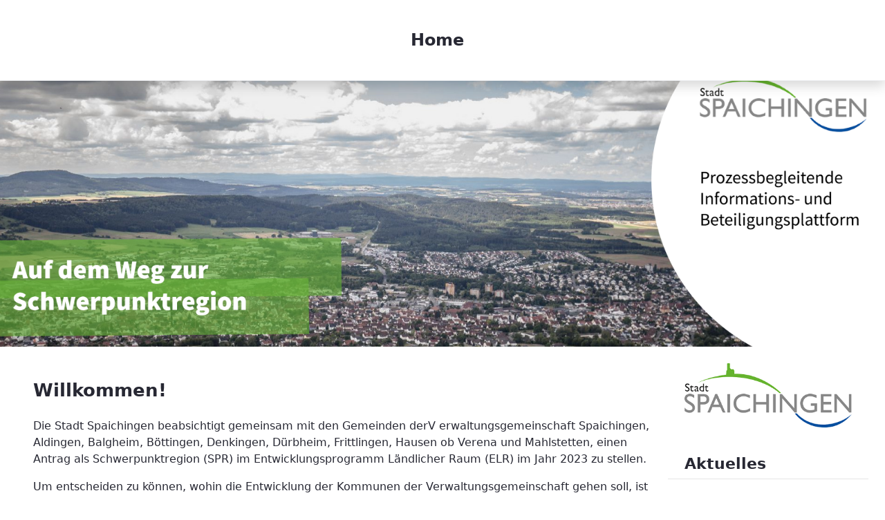

--- FILE ---
content_type: text/html;charset=UTF-8
request_url: https://live.politaktiv.org/web/spaichingen/home
body_size: 21893
content:




































		<!DOCTYPE html>





























































<html class="ltr" dir="ltr" lang="de-DE">

<head>
	<title>Schwerpunktregion - Spaichingen - Politaktiv</title>

	<meta content="initial-scale=1.0, width=device-width" name="viewport" />






































<meta content="text/html; charset=UTF-8" http-equiv="content-type" />









<meta content="Beteiligungs- und Informationsseite" lang="de-DE" name="description" /><meta content="Fragebogen, Umfrage, Beteiligung, Bürgerbeteiligung, VG Spaichingen, ELR" lang="de-DE" name="keywords" />


<link data-senna-track="permanent" href="/o/frontend-theme-font-awesome-web/css/main.css" rel="stylesheet" type="text/css" />
<script data-senna-track="permanent" src="/combo?browserId=chrome&minifierType=js&languageId=de_DE&b=7305&t=1750159521752&/o/frontend-js-jquery-web/jquery/jquery.min.js&/o/frontend-js-jquery-web/jquery/init.js&/o/frontend-js-jquery-web/jquery/ajax.js&/o/frontend-js-jquery-web/jquery/bootstrap.bundle.min.js&/o/frontend-js-jquery-web/jquery/collapsible_search.js&/o/frontend-js-jquery-web/jquery/fm.js&/o/frontend-js-jquery-web/jquery/form.js&/o/frontend-js-jquery-web/jquery/popper.min.js&/o/frontend-js-jquery-web/jquery/side_navigation.js" type="text/javascript"></script>
<link data-senna-track="temporary" href="https://live.politaktiv.org/web/spaichingen" rel="canonical" />
<link data-senna-track="temporary" href="https://live.politaktiv.org/en/web/spaichingen" hreflang="en-US" rel="alternate" />
<link data-senna-track="temporary" href="https://live.politaktiv.org/web/spaichingen" hreflang="de-DE" rel="alternate" />
<link data-senna-track="temporary" href="https://live.politaktiv.org/web/spaichingen" hreflang="x-default" rel="alternate" />
<meta property="og:description" content="Beteiligungs- und Informationsseite">
<meta property="og:locale" content="de_DE">
<meta property="og:locale:alternate" content="en_US">
<meta property="og:locale:alternate" content="de_DE">
<meta property="og:site_name" content="Spaichingen">
<meta property="og:title" content="Schwerpunktregion - Spaichingen - Politaktiv">
<meta property="og:type" content="website">
<meta property="og:url" content="https://live.politaktiv.org/web/spaichingen">
<meta property="og:image" content="https://live.politaktiv.org/documents/1021202/0/Header.png/2914a6e1-75c5-81e7-ac29-781495b86cab?version=1.0&t=1657614498398&imagePreview=1">

<meta property="og:image:secure_url" content="https://live.politaktiv.org/documents/1021202/0/Header.png/2914a6e1-75c5-81e7-ac29-781495b86cab?version=1.0&t=1657614498398&imagePreview=1">
<meta property="og:image:type" content="image/png">
<meta property="og:image:url" content="https://live.politaktiv.org/documents/1021202/0/Header.png/2914a6e1-75c5-81e7-ac29-781495b86cab?version=1.0&t=1657614498398&imagePreview=1">
<meta property="og:image:height" content="2197">
<meta property="og:image:width" content="6300">


<link href="https://live.politaktiv.org/o/classic-theme/images/favicon.ico" rel="icon" />



<link class="lfr-css-file" data-senna-track="temporary" href="https://live.politaktiv.org/o/classic-theme/css/clay.css?browserId=chrome&amp;themeId=classic_WAR_classictheme&amp;minifierType=css&amp;languageId=de_DE&amp;b=7305&amp;t=1655143658000" id="liferayAUICSS" rel="stylesheet" type="text/css" />



<link data-senna-track="temporary" href="/o/frontend-css-web/main.css?browserId=chrome&amp;themeId=classic_WAR_classictheme&amp;minifierType=css&amp;languageId=de_DE&amp;b=7305&amp;t=1655143578921" id="liferayPortalCSS" rel="stylesheet" type="text/css" />









	

	





	



	

		<link data-senna-track="temporary" href="/combo?browserId=chrome&amp;minifierType=&amp;themeId=classic_WAR_classictheme&amp;languageId=de_DE&amp;b=7305&amp;com_liferay_product_navigation_product_menu_web_portlet_ProductMenuPortlet:%2Fcss%2Fmain.css&amp;t=1655143658000" id="384b5885" rel="stylesheet" type="text/css" />

	







<script data-senna-track="temporary" type="text/javascript">
	// <![CDATA[
		var Liferay = Liferay || {};

		Liferay.Browser = {
			acceptsGzip: function() {
				return true;
			},

			

			getMajorVersion: function() {
				return 131.0;
			},

			getRevision: function() {
				return '537.36';
			},
			getVersion: function() {
				return '131.0';
			},

			

			isAir: function() {
				return false;
			},
			isChrome: function() {
				return true;
			},
			isEdge: function() {
				return false;
			},
			isFirefox: function() {
				return false;
			},
			isGecko: function() {
				return true;
			},
			isIe: function() {
				return false;
			},
			isIphone: function() {
				return false;
			},
			isLinux: function() {
				return false;
			},
			isMac: function() {
				return true;
			},
			isMobile: function() {
				return false;
			},
			isMozilla: function() {
				return false;
			},
			isOpera: function() {
				return false;
			},
			isRtf: function() {
				return true;
			},
			isSafari: function() {
				return true;
			},
			isSun: function() {
				return false;
			},
			isWebKit: function() {
				return true;
			},
			isWindows: function() {
				return false;
			}
		};

		Liferay.Data = Liferay.Data || {};

		Liferay.Data.ICONS_INLINE_SVG = true;

		Liferay.Data.NAV_SELECTOR = '#navigation';

		Liferay.Data.NAV_SELECTOR_MOBILE = '#navigationCollapse';

		Liferay.Data.isCustomizationView = function() {
			return false;
		};

		Liferay.Data.notices = [
			

			
		];

		Liferay.PortletKeys = {
			DOCUMENT_LIBRARY: 'com_liferay_document_library_web_portlet_DLPortlet',
			DYNAMIC_DATA_MAPPING: 'com_liferay_dynamic_data_mapping_web_portlet_DDMPortlet',
			ITEM_SELECTOR: 'com_liferay_item_selector_web_portlet_ItemSelectorPortlet'
		};

		Liferay.PropsValues = {
			JAVASCRIPT_SINGLE_PAGE_APPLICATION_TIMEOUT: 0,
			NTLM_AUTH_ENABLED: false,
			UPLOAD_SERVLET_REQUEST_IMPL_MAX_SIZE: 104857600
		};

		Liferay.ThemeDisplay = {

			

			
				getLayoutId: function() {
					return '1';
				},

				

				getLayoutRelativeControlPanelURL: function() {
					return '/group/spaichingen/~/control_panel/manage';
				},

				getLayoutRelativeURL: function() {
					return '/web/spaichingen/home';
				},
				getLayoutURL: function() {
					return 'https://live.politaktiv.org/web/spaichingen/home';
				},
				getParentLayoutId: function() {
					return '0';
				},
				isControlPanel: function() {
					return false;
				},
				isPrivateLayout: function() {
					return 'false';
				},
				isVirtualLayout: function() {
					return false;
				},
			

			getBCP47LanguageId: function() {
				return 'de-DE';
			},
			getCanonicalURL: function() {

				

				return 'https\x3a\x2f\x2flive\x2epolitaktiv\x2eorg\x2fweb\x2fspaichingen';
			},
			getCDNBaseURL: function() {
				return 'https://live.politaktiv.org';
			},
			getCDNDynamicResourcesHost: function() {
				return '';
			},
			getCDNHost: function() {
				return '';
			},
			getCompanyGroupId: function() {
				return '20123';
			},
			getCompanyId: function() {
				return '20097';
			},
			getDefaultLanguageId: function() {
				return 'de_DE';
			},
			getDoAsUserIdEncoded: function() {
				return '';
			},
			getLanguageId: function() {
				return 'de_DE';
			},
			getParentGroupId: function() {
				return '1021202';
			},
			getPathContext: function() {
				return '';
			},
			getPathImage: function() {
				return '/image';
			},
			getPathJavaScript: function() {
				return '/o/frontend-js-web';
			},
			getPathMain: function() {
				return '/c';
			},
			getPathThemeImages: function() {
				return 'https://live.politaktiv.org/o/classic-theme/images';
			},
			getPathThemeRoot: function() {
				return '/o/classic-theme';
			},
			getPlid: function() {
				return '779';
			},
			getPortalURL: function() {
				return 'https://live.politaktiv.org';
			},
			getScopeGroupId: function() {
				return '1021202';
			},
			getScopeGroupIdOrLiveGroupId: function() {
				return '1021202';
			},
			getSessionId: function() {
				return '';
			},
			getSiteAdminURL: function() {
				return 'https://live.politaktiv.org/group/spaichingen/~/control_panel/manage?p_p_lifecycle=0&p_p_state=maximized&p_p_mode=view';
			},
			getSiteGroupId: function() {
				return '1021202';
			},
			getURLControlPanel: function() {
				return '/group/control_panel?refererPlid=779';
			},
			getURLHome: function() {
				return 'https\x3a\x2f\x2flive\x2epolitaktiv\x2eorg\x2fweb\x2fguest';
			},
			getUserEmailAddress: function() {
				return '';
			},
			getUserId: function() {
				return '20102';
			},
			getUserName: function() {
				return '';
			},
			isAddSessionIdToURL: function() {
				return false;
			},
			isImpersonated: function() {
				return false;
			},
			isSignedIn: function() {
				return false;
			},
			isStateExclusive: function() {
				return false;
			},
			isStateMaximized: function() {
				return false;
			},
			isStatePopUp: function() {
				return false;
			}
		};

		var themeDisplay = Liferay.ThemeDisplay;

		Liferay.AUI = {

			

			getAvailableLangPath: function() {
				return 'available_languages.jsp?browserId=chrome&themeId=classic_WAR_classictheme&colorSchemeId=01&minifierType=js&languageId=de_DE&b=7305&t=1750242519981';
			},
			getCombine: function() {
				return true;
			},
			getComboPath: function() {
				return '/combo/?browserId=chrome&minifierType=&languageId=de_DE&b=7305&t=1750208412463&';
			},
			getDateFormat: function() {
				return '%d.%m.%Y';
			},
			getEditorCKEditorPath: function() {
				return '/o/frontend-editor-ckeditor-web';
			},
			getFilter: function() {
				var filter = 'raw';

				
					
						filter = 'min';
					
					

				return filter;
			},
			getFilterConfig: function() {
				var instance = this;

				var filterConfig = null;

				if (!instance.getCombine()) {
					filterConfig = {
						replaceStr: '.js' + instance.getStaticResourceURLParams(),
						searchExp: '\\.js$'
					};
				}

				return filterConfig;
			},
			getJavaScriptRootPath: function() {
				return '/o/frontend-js-web';
			},
			getLangPath: function() {
				return 'aui_lang.jsp?browserId=chrome&themeId=classic_WAR_classictheme&colorSchemeId=01&minifierType=js&languageId=de_DE&b=7305&t=1750208412463';
			},
			getPortletRootPath: function() {
				return '/html/portlet';
			},
			getStaticResourceURLParams: function() {
				return '?browserId=chrome&minifierType=&languageId=de_DE&b=7305&t=1750208412463';
			}
		};

		Liferay.authToken = 'GQ7oDVuK';

		

		Liferay.currentURL = '\x2fweb\x2fspaichingen\x2fhome';
		Liferay.currentURLEncoded = '\x252Fweb\x252Fspaichingen\x252Fhome';
	// ]]>
</script>

<script src="/o/js_loader_config?t=1750159521758" type="text/javascript"></script>
<script data-senna-track="permanent" src="/combo?browserId=chrome&minifierType=js&languageId=de_DE&b=7305&t=1750208412463&/o/frontend-js-aui-web/aui/aui/aui.js&/o/frontend-js-aui-web/liferay/modules.js&/o/frontend-js-aui-web/liferay/aui_sandbox.js&/o/frontend-js-aui-web/aui/attribute-base/attribute-base.js&/o/frontend-js-aui-web/aui/attribute-complex/attribute-complex.js&/o/frontend-js-aui-web/aui/attribute-core/attribute-core.js&/o/frontend-js-aui-web/aui/attribute-observable/attribute-observable.js&/o/frontend-js-aui-web/aui/attribute-extras/attribute-extras.js&/o/frontend-js-aui-web/aui/event-custom-base/event-custom-base.js&/o/frontend-js-aui-web/aui/event-custom-complex/event-custom-complex.js&/o/frontend-js-aui-web/aui/oop/oop.js&/o/frontend-js-aui-web/aui/aui-base-lang/aui-base-lang.js&/o/frontend-js-aui-web/liferay/dependency.js&/o/frontend-js-aui-web/liferay/util.js&/o/frontend-js-web/loader/config.js&/o/frontend-js-web/loader/loader.js&/o/frontend-js-web/liferay/dom_task_runner.js&/o/frontend-js-web/liferay/events.js&/o/frontend-js-web/liferay/lazy_load.js&/o/frontend-js-web/liferay/liferay.js&/o/frontend-js-web/liferay/global.bundle.js&/o/frontend-js-web/liferay/portlet.js&/o/frontend-js-web/liferay/workflow.js" type="text/javascript"></script>




	

	<script data-senna-track="temporary" src="/o/js_bundle_config?t=1750159548726" type="text/javascript"></script>


<script data-senna-track="temporary" type="text/javascript">
	// <![CDATA[
		
			
				
		

		

		
	// ]]>
</script>





	
		

			

			
		
		



	
		

			

			
				<!-- Matomo -->
<script>
  var _paq = window._paq = window._paq || [];
  /* tracker methods like "setCustomDimension" should be called before "trackPageView" */
  _paq.push(["setDocumentTitle", document.domain + "/" + document.title]);
  _paq.push(["setCookieDomain", "*.politaktiv.org"]);
  _paq.push(['trackPageView']);
  _paq.push(['enableLinkTracking']);
  (function() {
    var u="https://piwik.integrata-stiftung.de/";
    _paq.push(['setTrackerUrl', u+'matomo.php']);
    _paq.push(['setSiteId', '77']);
    var d=document, g=d.createElement('script'), s=d.getElementsByTagName('script')[0];
    g.async=true; g.src=u+'matomo.js'; s.parentNode.insertBefore(g,s);
  })();
</script>
<!-- End Matomo Code -->
			
		
	












	

	





	



	









	
	










<link class="lfr-css-file" data-senna-track="temporary" href="https://live.politaktiv.org/o/classic-theme/css/main.css?browserId=chrome&amp;themeId=classic_WAR_classictheme&amp;minifierType=css&amp;languageId=de_DE&amp;b=7305&amp;t=1655143658000" id="liferayThemeCSS" rel="stylesheet" type="text/css" />








	<style data-senna-track="temporary" type="text/css">

		

			

		

	</style>


<link href="/o/commerce-frontend-js/styles/main.css" rel="stylesheet" type="text/css" /><style data-senna-track="temporary" type="text/css">
</style>
<script type="text/javascript">
// <![CDATA[
Liferay.SPA = Liferay.SPA || {};
Liferay.SPA.cacheExpirationTime = -1;
Liferay.SPA.clearScreensCache = false;
Liferay.SPA.debugEnabled = false;
Liferay.SPA.excludedPaths = ["/c/document_library","/documents","/image"];
Liferay.SPA.loginRedirect = '';
Liferay.SPA.navigationExceptionSelectors = ':not([target="_blank"]):not([data-senna-off]):not([data-resource-href]):not([data-cke-saved-href]):not([data-cke-saved-href])';
Liferay.SPA.requestTimeout = 0;
Liferay.SPA.userNotification = {
	message: 'Dieser Vorgang dauert länger als erwartet.',
	timeout: 30000,
	title: 'Hoppla'
};
// ]]>
</script><script type="text/javascript">
// <![CDATA[
Liferay.Loader.require('frontend-js-spa-web@4.0.17/liferay/init.es', function(frontendJsSpaWeb4017LiferayInitEs) {
try {
(function() {
var frontendJsSpaWebLiferayInitEs = frontendJsSpaWeb4017LiferayInitEs;
frontendJsSpaWebLiferayInitEs.default.init(
	function(app) {
		app.setPortletsBlacklist({"com_liferay_site_navigation_directory_web_portlet_SitesDirectoryPortlet":true,"com_liferay_nested_portlets_web_portlet_NestedPortletsPortlet":true,"com_liferay_login_web_portlet_LoginPortlet":true,"com_liferay_login_web_portlet_FastLoginPortlet":true});
		app.setValidStatusCodes([221,490,494,499,491,492,493,495,220]);
	}
);
})();
} catch (err) {
	console.error(err);
}
});
// ]]>
</script>































<script data-senna-track="temporary" type="text/javascript">
	if (window.Analytics) {
		window._com_liferay_document_library_analytics_isViewFileEntry = false;
	}
</script>

<script type="text/javascript">
// <![CDATA[
Liferay.on(
	'ddmFieldBlur', function(event) {
		if (window.Analytics) {
			Analytics.send(
				'fieldBlurred',
				'Form',
				{
					fieldName: event.fieldName,
					focusDuration: event.focusDuration,
					formId: event.formId,
					page: event.page
				}
			);
		}
	}
);

Liferay.on(
	'ddmFieldFocus', function(event) {
		if (window.Analytics) {
			Analytics.send(
				'fieldFocused',
				'Form',
				{
					fieldName: event.fieldName,
					formId: event.formId,
					page: event.page
				}
			);
		}
	}
);

Liferay.on(
	'ddmFormPageShow', function(event) {
		if (window.Analytics) {
			Analytics.send(
				'pageViewed',
				'Form',
				{
					formId: event.formId,
					page: event.page,
					title: event.title
				}
			);
		}
	}
);

Liferay.on(
	'ddmFormSubmit', function(event) {
		if (window.Analytics) {
			Analytics.send(
				'formSubmitted',
				'Form',
				{
					formId: event.formId
				}
			);
		}
	}
);

Liferay.on(
	'ddmFormView', function(event) {
		if (window.Analytics) {
			Analytics.send(
				'formViewed',
				'Form',
				{
					formId: event.formId,
					title: event.title
				}
			);
		}
	}
);
// ]]>
</script>

</head>

<body class="chrome controls-visible  yui3-skin-sam signed-out public-page site">


















































	<nav class="quick-access-nav" id="fskl_quickAccessNav">
		<h1 class="hide-accessible">Navigation</h1>

		<ul>
			
				<li><a href="#main-content">Zum Inhalt springen</a></li>
			

			

		</ul>
	</nav>
















































































<div class="d-flex flex-column min-vh-100">

	<div class="d-flex flex-column flex-fill" id="wrapper">

		<section class=" flex-fill" id="content">
			<h2 class="sr-only" role="heading" aria-level="1">Schwerpunktregion - Spaichingen</h2>




















































	
	
		<div class="layout-content portlet-layout" id="main-content" role="main">
			





























	

	<div class="">

				

				<div class=" mb-lg-0 ml-lg-0 mr-lg-0 mt-lg-0 pb-lg-0 pl-lg-0 pr-lg-0 pt-lg-0" style="box-sizing: border-box;border-style: solid; border-width: 0px;opacity: 1.0;">
					<div id="fragment-173-dnbt" > <header class="shadow sticky-nav section-header navbar navbar-big navbar-light border-bottom border-light bg-white py-4">
	<div class="container justify-content-between flex-column text-break">

		<div class="d-flex align-items-center flex-column flex-lg-row mt-3 mt-lg-0">
			<div class="portlet">







































	

	<div class="portlet-boundary portlet-boundary_com_liferay_site_navigation_menu_web_portlet_SiteNavigationMenuPortlet_  portlet-static portlet-static-end portlet-borderless portlet-navigation " id="p_p_id_com_liferay_site_navigation_menu_web_portlet_SiteNavigationMenuPortlet_INSTANCE_dnbt_">
		<span id="p_com_liferay_site_navigation_menu_web_portlet_SiteNavigationMenuPortlet_INSTANCE_dnbt"></span>




	

	
		
			






































	
		
<section class="portlet" id="portlet_com_liferay_site_navigation_menu_web_portlet_SiteNavigationMenuPortlet_INSTANCE_dnbt">

	<div class="portlet-content">


		
			<div class=" portlet-content-container">
				


	<div class="portlet-body">



	
		
			
				
					



















































	

				

				
					
						


	

		




















	
	
		

	<div id="navbar_com_liferay_site_navigation_menu_web_portlet_SiteNavigationMenuPortlet_INSTANCE_dnbt">
		<ul aria-label="Seiten der Site" class="navbar-blank navbar-nav navbar-site" role="menubar">






					<li class="lfr-nav-item nav-item selected active" id="layout_com_liferay_site_navigation_menu_web_portlet_SiteNavigationMenuPortlet_INSTANCE_dnbt_1" role="presentation">
						<a aria-labelledby="layout_com_liferay_site_navigation_menu_web_portlet_SiteNavigationMenuPortlet_INSTANCE_dnbt_1" class="nav-link text-truncate" href="https://live.politaktiv.org/web/spaichingen/home" role="menuitem">
							<span class="text-truncate"> Home </span>
						</a>

					</li>
		</ul>
	</div>


	
	
	


	
	
					
				
			
		
	
	


	</div>

			</div>
		
	</div>
</section>
	

		
		







	</div>




</div>

			<span class="mt-4 mt-lg-0 ml-lg-3">
				
			</span>
		</div>
	</div>
</header></div><style>.section-header .section-header-logo {
	height: 36px;
}

.section-header .portlet {
	margin: 0;
}

.section-header .navbar-nav .nav-link {
	font-weight: 600;
	padding: 0 1rem;
}

.navbar-big {
	font-size: 1.5rem;
}

.sticky-nav {
	position: fixed;
	top: 0;
	z-index: 1;
	width: 100%;
}

@media screen and (max-width: 768px) {
	.sticky-nav {
	position: relative;
	top: 0;
	z-index: 1;
	width: 100%;
}
}

.shadow {
	-webkit-box-shadow: 0 8px 6px -6px black;
	   -moz-box-shadow: 0 8px 6px -6px black;
	        box-shadow: 0 8px 6px -6px black;
}</style>
				</div>
			</div>
		
		
		
	



	
		
		
		
		
		
			<div class="">

				

				<div class=" mb-lg-0 ml-lg-0 mr-lg-0 mt-lg-0 pb-lg-0 pl-lg-0 pr-lg-0 pt-lg-5 pt-sm-0 pt-0 pt-md-8" style="box-sizing: border-box;border-style: solid; border-width: 0px;height: py-3;opacity: 1.0;">
					<div id="fragment-0-ddua" > <div class="py-1"></div></div>
				</div>
			</div>
		
		
		
	



	
		
		
		
		
		
			<div class="">

				

				<div class=" mb-lg-0 ml-lg-0 mr-lg-0 mt-lg-0 pb-lg-0 pl-lg-0 pr-lg-0 pt-lg-0" style="box-sizing: border-box;border-style: solid; border-width: 0px;opacity: 1.0;">
					<div id="fragment-0-ohdk" > <div class="component-image overflow-hidden">
	<img alt="Responsive Image" class="w-100" data-lfr-editable-id="image-square" data-lfr-editable-type="image" src="/documents/1021202/0/Header.png/2914a6e1-75c5-81e7-ac29-781495b86cab?t=1657614498398&amp;download=true" data-fileentryid="1028840">
</div></div>
				</div>
			</div>
		
		
		
	



	
		
		
		
		
		
		

			

			<div class=" mb-lg-0 ml-lg-0 mr-lg-0 mt-lg-0 pb-lg-4 pl-lg-4 pr-lg-4 pt-lg-4 pr-sm-4 pb-sm-4 pt-sm-4 pl-sm-4 pr-4 pb-4 pt-4 pl-4 pr-md-4 pb-md-4 pt-md-4 pl-md-4" style="box-sizing: border-box;border-style: solid; border-width: 0px;opacity: 1.0;overflow: hidden;">
				
					
						<div class="container-fluid p-0">
							<div class="row align-items-lg-start align-items-sm-start align-items-start align-items-md-start flex-lg-row flex-sm-row flex-row flex-md-row">

								

								























	
		
		

			

			<div class="col col-lg-9 col-sm-8 col-12 col-md-8">

				

				























	
		
		
		
		
		
			<div class="">

				

				<div class=" mb-lg-0 ml-lg-0 mr-lg-0 mt-lg-0 pb-lg-0 pl-lg-4 pr-lg-0 pt-lg-4 pt-sm-4 pl-sm-4 pt-4 pl-4 pt-md-4 pl-md-4" style="box-sizing: border-box;border-style: solid; border-width: 0px;opacity: 1.0;">
					<div id="fragment-0-qdgg" > <h1 class="component-heading mb-0 text-break" data-lfr-editable-id="element-text" data-lfr-editable-type="text">Willkommen!</h1></div><style>.fragment-heading-text-colored a {
	color: inherit;
}</style>
				</div>
			</div>
		
		
		
	



	
		
		
		
		
		
			<div class="">

				

				<div class=" mb-lg-0 ml-lg-0 mr-lg-0 mt-lg-0 pb-lg-4 pl-lg-4 pr-lg-0 pt-lg-4 pb-sm-4 pt-sm-4 pl-sm-4 pb-4 pt-4 pl-4 pb-md-4 pt-md-4 pl-md-4" style="box-sizing: border-box;border-style: solid; border-width: 0px;opacity: 1.0;">
					



































<div class="journal-content-article " data-analytics-asset-id="1028569" data-analytics-asset-title="Einleitung" data-analytics-asset-type="web-content">
	

	<p>Die Stadt Spaichingen beabsichtigt gemeinsam mit den Gemeinden derV&nbsp;erwaltungsgemeinschaft Spaichingen, Aldingen, Balgheim, Böttingen, Denkingen, Dürbheim, Frittlingen, Hausen ob Verena und Mahlstetten, einen Antrag als Schwerpunktregion (SPR) im Entwicklungsprogramm Ländlicher Raum (ELR) im Jahr 2023 zu stellen.</p><p>Um entscheiden zu können, wohin die Entwicklung der Kommunen der Verwaltungsgemeinschaft gehen soll, ist es wichtig, Wünsche und Vorstellungen von Ihnen als Bürgerinnen und Bürger zu kennen. Sie werden deshalb frühzeitig mit Hilfe einer Online-Befragung in den Planungsprozess eingebunden.</p><p><strong>Die Auftaktveranstaltung findet am 18.07.2022 um 19:00 Uhr per Online-Stream (hier auf dieser Seite)&nbsp;statt.</strong> <strong>Ab Dienstag, den 19.07.2022,&nbsp;können Sie an der Online-Befragung&nbsp;</strong>(<a href="https://www.surveymonkey.de/r/VG-Spaichingen">https://www.surveymonkey.de/r/VG-Spaichingen</a>)<strong>&nbsp;teilnehmen</strong>, oder sich den Fragebogen <a href="/documents/1021202/0/Entwurf+Fragebogen_20220718.pdf/d364927f-3129-ef4b-98d1-70ff28dda3ab?t=1658134295092">hier herunterladen</a>. Auf der Homepage Ihrer Gemeinde wird er ebenfalls&nbsp;abrufbar sein. Des Weiteren kann er in ausgedruckter Form auf Ihrem Rathaus abgeholt werden und anschließend ausgefüllt wieder eingeworfen werden.&nbsp;<strong>Der Zeitraum der&nbsp;Befragung ist verlängert worden und endet am 30.09.2022.&nbsp;</strong></p><p>Mit der Durchführung dieses Beteiligungsprozesses wurde die LBBW Immobilien Kommunalentwicklung GmbH (KE) aus Stuttgart in Zusammenarbeit mit der Human IT Service GmbH (HIT) aus Tübingen beauftragt. Die Angaben der Befragung unterliegen den Anforderungen des Datenschutzes und der statistischen Geheimhaltung. Wir bitten Sie, die Fragen möglichst vollständig zu beantworten und je Person nur einmal teilzunehmen. Sollten Sie Fragen zur Untersuchung und Befragung haben, steht Ihnen Frau Schlumberger (Tel: 0177 384 33 84; Mail: anni.schlumberger@integrata-stiftung.de) gerne zur Verfügung.</p><p>Sofern bei Ihnen bereits Beratungsbedarf zu Ihrem Vorhaben besteht, nehmen Sie bitte mit dem Bürgermeister Ihrer Gemeinde Kontakt auf oder füllen Sie den beigefügten Vordruck „Ihr Vorhaben" aus und geben dieses direkt in Ihrem Rathaus ab. Mit der Teilnahme an der Befragung tragen Sie dazu bei, dass wir ein möglichst vollständiges Meinungsbild der einzelnen Kommunen der Verwaltungsgemeinschaft Spaichingen erhalten. Darum bitte wir Sie, nutzen Sie die Chance, und gestalten Sie Ihre Zukunft mit!</p><p>Wir freuen uns auf Ihr Engagement und bedanken uns bereits vorab bei Ihnen für Ihre Beteiligung!</p>
</div>




				</div>
			</div>
		
		
		
	


			</div>
		
		
		
		
		
		
	



	
		
		

			

			<div class="col col-lg-3 col-sm-4 col-12 col-md-4">

				

				























	
		
		
		
		
		
			<div class="">

				

				<div class=" mb-lg-0 ml-lg-0 mr-lg-0 mt-lg-0 pb-lg-0 pl-lg-4 pr-lg-4 pt-lg-0 pr-sm-4 pb-sm-0 pl-sm-4 pr-4 pb-0 pl-4 pr-md-4 pb-md-0 pl-md-4" style="box-sizing: border-box;border-style: solid; border-width: 0px;opacity: 1.0;">
					<div id="fragment-0-beiu" > <div class="component-image overflow-hidden">
	<img alt="Responsive Image" class="w-100" data-lfr-editable-id="image-square" data-lfr-editable-type="image" src="/documents/1021202/0/Logo+Spaichingen.png/bfecbc56-5cba-beab-c7b2-5f297c6dcf98?t=1657612263554&amp;download=true" data-fileentryid="1028543">
</div></div>
				</div>
			</div>
		
		
		
	



	
		
		
		
		
		
			<div class="">

				

				<div class=" mb-lg-0 ml-lg-0 mr-lg-0 mt-lg-0 pb-lg-0 pl-lg-0 pr-lg-0 pt-lg-0" style="box-sizing: border-box;border-style: solid; border-width: 0px;height: py-3;opacity: 1.0;">
					<div id="fragment-0-iwhn" > <div class="py-2"></div></div>
				</div>
			</div>
		
		
		
	



	
		
		
		
		
		
			<div class="">

				

				<div class=" mb-lg-0 ml-lg-0 mr-lg-0 mt-lg-0 pb-lg-2 pl-lg-4 pr-lg-4 pt-lg-4 pr-sm-4 pb-sm-2 pt-sm-4 pl-sm-4 pr-4 pb-2 pt-4 pl-4 pr-md-4 pb-md-2 pt-md-4 pl-md-4" style="box-sizing: border-box;border-style: solid; border-width: 0px;opacity: 1.0;">
					<div id="fragment-0-rjgb" > <h2 class="component-heading mb-0 text-break" data-lfr-editable-id="element-text" data-lfr-editable-type="text">Aktuelles</h2></div>
				</div>
			</div>
		
		
		
	



	
		
		
		
		
		
			<div class="">

				

				<div class=" mb-lg-0 ml-lg-0 mr-lg-0 mt-lg-0 pb-lg-0 pl-lg-0 pr-lg-0 pt-lg-0" style="box-sizing: border-box;border-style: solid; border-width: 0px;opacity: 1.0;">
					<div id="fragment-0-lejr" > <div class="component-separator">
	<hr class="m-0 pb-3 ">
</div></div>
				</div>
			</div>
		
		
		
	



	
		
		
		
		
		
			<div class="">

				

				<div class=" mb-lg-0 ml-lg-0 mr-lg-0 mt-lg-0 pb-lg-0 pl-lg-0 pr-lg-0 pt-lg-0" style="box-sizing: border-box;background-position: 50% 50%; background-repeat: no-repeat; background-size: cover; background-image: url(/documents/1021202/0/Gr%C3%BCner+Hintergrund.png/2b42652c-9f7b-988c-3c7b-19af7d77ad5f?t=1664618259787&download=true);border-style: solid; border-width: 0px;opacity: 1.0;">
					<div id="fragment-0-rtdt" ></div>
				</div>
			</div>
		
		
		
	



	
		
		
		
		
		
			<div class="">

				

				<div class=" mb-lg-0 ml-lg-0 mr-lg-0 mt-lg-0 pb-lg-0 pl-lg-4 pr-lg-4 pt-lg-4 pr-sm-4 pt-sm-4 pl-sm-4 pr-4 pt-4 pl-4 pr-md-4 pt-md-4 pl-md-4" style="box-sizing: border-box;border-style: solid; border-width: 0px;opacity: 1.0;">
					<div id="fragment-0-hzjp" > <h2 class="component-heading mb-0 text-break" data-lfr-editable-id="element-text" data-lfr-editable-type="text">Dokumente</h2></div>
				</div>
			</div>
		
		
		
	



	
		
		
		
		
		
			<div class="">

				

				<div class=" mb-lg-0 ml-lg-0 mr-lg-0 mt-lg-0 pb-lg-0 pl-lg-4 pr-lg-0 pt-lg-4 pr-sm-2 pr-2 pr-md-2" style="box-sizing: border-box;border-style: solid; border-width: 0px;opacity: 1.0;">
					



































<div class="journal-content-article " data-analytics-asset-id="1029002" data-analytics-asset-title="Vorhaben" data-analytics-asset-type="web-content">
	

	<p>Hier finden Sie Dokumente zum Herunterladen</p><ul><li><a href="/documents/1021202/0/Entwurf+Fragebogen_20220718.pdf/d364927f-3129-ef4b-98d1-70ff28dda3ab?t=1658134295092">Fragebogen zum Herunterladen und Ausdrucken (PDF)</a></li><li><a href="/documents/1021202/0/Ihr+Vorhaben.pdf/23e99227-c751-b6ee-194a-f09812ffa583?t=1657615081407">Vorhabenbeschreibung ("Ihr Vorhaben")</a>&nbsp;</li><li><a target="_blank" href="/documents/1021202/0/Flyer+Entwicklungsprogramm+L%C3%A4ndlicher+Raum+%28ELR%29+2022.pdf/0d1461f4-79a0-0830-2b45-895370b271b8?t=1658235789476">Flyer Entwicklungsprogramm Ländlicher Raum (ELR)</a></li><li><a target="_blank" href="/documents/1021202/0/F%C3%B6rderm%C3%B6glichkeiten+nach+Projektarten%2C+F%C3%B6rders%C3%A4tzen+und+H%C3%B6chstbetr%C3%A4gen.pdf/cb530b03-576a-95f5-4319-24df6a5b7062?t=1658235852774">Überblick Fördermöglichkeiten</a></li></ul>
</div>




				</div>
			</div>
		
		
		
	


			</div>
		
		
		
		
		
		
	


							</div>
						</div>
					
					
				
			</div>
		
		
	



	
		
		
		
		
		
		

			

			<div class=" mb-lg-0 ml-lg-0 mr-lg-0 mt-lg-0 pb-lg-4 pl-lg-4 pr-lg-4 pt-lg-4 pr-sm-4 pb-sm-4 pt-sm-4 pl-sm-4 pr-4 pb-4 pt-4 pl-4 pr-md-4 pb-md-4 pt-md-4 pl-md-4" style="box-sizing: border-box;border-style: solid; border-width: 0px;opacity: 1.0;overflow: hidden;">
				
					
						<div class="container-fluid p-0">
							<div class="row align-items-lg-start align-items-sm-start align-items-start align-items-md-start flex-lg-row flex-sm-row flex-row flex-md-row">

								

								























	
		
		

			

			<div class="col col-lg-8 col-sm-12 col-12 col-md-12">

				

				























	
		
		
		
		
		
			<div class="">

				

				<div class=" flex-start mb-lg-0 ml-lg-0 mr-lg-0 mt-lg-0 pb-lg-0 pl-lg-0 pr-lg-0 pt-lg-0" style="box-sizing: border-box;border-style: solid; border-width: 0px;opacity: 1.0;">
					<div id="fragment-0-rrcu" > <div style="display: flex; justify-content: flex-start;">
	<div class="video">
		<div class="alert alert-info error-message" hidden role="alert">
			<p>Please enter a valid video URL.</p>
			<p>The URL can point to any video file or a Youtube video.</p>
		</div>

		<div aria-hidden="true" class="loading-animation"></div>
		<div aria-hidden="true" class="video-container"></div>
	</div>
</div></div><style>.video {
	align-items: center;
	background: #fafafa;
	border-radius: 4px;
	box-shadow: inset 0 0 0 1px #aaa;
	display: flex;
	justify-content: center;
	position: relative;
	width: 100%;
}

.error-message {
	height: 100%;
	margin: 0;
	width: 100%;
}

.error-message p {
	margin: 0;
}

.video-source {
	height: 100%;
	left: 0;
	opacity: 0;
	position: absolute;
	top: 0;
	width: 100%;
}

.video-container {
	height: 100%;
	left: 0;
	position: absolute;
	top: 0;
	width: 100%;
}</style><script>(function() {var configuration = {"hideControls":false,"videoWidth":"","loop":false,"mute":true,"autoPlay":false,"align":"flex-start","url":"https://youtu.be/UCDF_zvtUbE","videoHeight":""}; var fragmentElement = document.querySelector('#fragment-0-rrcu'); var fragmentNamespace = 'rrcu';let handleProviderResize = function() {};

let content = null;
let videoContainer = null;
let errorMessage = null;
let loadingIndicator = null;

let height = configuration.videoHeight ?
	configuration.videoHeight.replace('px', '') : configuration.videoHeight;
let width = configuration.videoWidth ?
	configuration.videoWidth.replace('px', '') : configuration.videoWidth;

function resize() {
	content.style.height = '';
	content.style.width = '';

	requestAnimationFrame(function() {
		try {
			const boundingClientRect = content.getBoundingClientRect();

			const contentWidth = width || boundingClientRect.width;

			const contentHeight =
				height || contentWidth * 0.5625;

			content.style.height = contentHeight + 'px';
			content.style.width = contentWidth + 'px';
		} catch (error) {
			window.removeEventListener('resize', resize);
		}
	});
}

function showVideo() {
	videoContainer.removeAttribute('aria-hidden');
	errorMessage.parentElement.removeChild(errorMessage);
	loadingIndicator.parentElement.removeChild(loadingIndicator);

	window.addEventListener('resize', resize);

	resize();
}

function showError() {
	if (document.body.classList.contains('has-edit-mode-menu')) {
		errorMessage.removeAttribute('hidden');
		videoContainer.parentElement.removeChild(videoContainer);
		loadingIndicator.parentElement.removeChild(loadingIndicator);
	} else {
		fragmentElement.parentElement.removeChild(fragmentElement);
	}
};

const rawProvider = {
	getParameters: function(url) {
		return {url: url};
	},

	showVideo: function(parameters) {
		const video = document.createElement('video');
		const source = document.createElement('source');

		source.src = parameters.url;

		video.autoplay = configuration.autoPlay;
		video.controls = !configuration.hideControls;
		video.loop = configuration.loop;
		video.muted = configuration.mute;

		video.style.height = '100%';
		video.style.width = '100%';

		video.appendChild(source);
		videoContainer.appendChild(video);
		showVideo();
	}
};

const youtubeProvider = {
	getParameters: function(url) {
		const start = url.searchParams.get('start');

		if (['www.youtube.com', 'youtube.com'].includes(url.hostname)) {
			const videoId = url.searchParams.get('v');

			if (videoId) {
				return {videoId: videoId, start: start};
			}
		} else if (['www.youtu.be', 'youtu.be'].includes(url.hostname)) {
			const videoId = url.pathname.substr(1);

			if (videoId) {
				return {videoId: videoId, start: start};
			}
		}
	},

	showVideo: function(parameters) {
		const handleAPIReady = function () {
			const player = new YT.Player(videoContainer, {
				height: height,
				width: width,
				videoId: parameters.videoId,
				playerVars: {
					autoplay: configuration.autoPlay,
					controls: configuration.hideControls ? 0 : 1,
					loop: configuration.loop ? 1 : 0,
					start: !parameters.start ? 0 : parameters.start,
					playlist: configuration.loop ? parameters.videoId : undefined,
				},
				events: {
					onReady: function() {
						if (configuration.mute) {
							player.mute();
						}

						showVideo();
					}
				}
			});
		};

		if ('YT' in window) {
			handleAPIReady();
		} else {
			const oldCallback = window.onYouTubeIframeAPIReady || (function() {});

			window.onYouTubeIframeAPIReady = function() {
				oldCallback();
				handleAPIReady();
			};

			const apiSrc = '//www.youtube.com/iframe_api';

			let script = Array.from(document.querySelectorAll('script')).find(
				function(script) { return script.src === apiSrc}
			);

			if (!script) {
				script = document.createElement('script');
				script.src = apiSrc;
				document.body.appendChild(script);
			}
		}
	}
};

function main() {
	content = fragmentElement.querySelector('.video');

	if (!content) {
		return requestAnimationFrame(main);
	}

	videoContainer = content.querySelector('.video-container');
	errorMessage = content.querySelector('.error-message');
	loadingIndicator = content.querySelector('.loading-animation');

	window.removeEventListener('resize', resize);

	try {
		let matched = false;
		const url = new URL(configuration.url);
		const providers = [youtubeProvider, rawProvider];

		for (let i = 0; i < providers.length && !matched; i++) {
			const provider = providers[i];
			const parameters = provider.getParameters(url);

			if (parameters) {
				provider.showVideo(parameters);
				matched = true;
			}
		}

		if (!matched) {
			showError();
		}
	} catch (error) {
		showError();
	}
}

main();;}());</script>
				</div>
			</div>
		
		
		
	



	
		
		
		
		
		
			<div class="">

				

				<div class=" mb-lg-0 ml-lg-0 mr-lg-0 mt-lg-0 pb-lg-0 pl-lg-0 pr-lg-0 pt-lg-0" style="box-sizing: border-box;border-style: solid; border-width: 0px;opacity: 1.0;">
					<div id="fragment-0-yamn" > <div class="component-separator">
	<hr class="m-0 pb-3 ">
</div></div>
				</div>
			</div>
		
		
		
	



	
		
		
		
		
		
			<div class="">

				

				<div class=" mb-lg-0 ml-lg-0 mr-lg-0 mt-lg-4 pb-lg-0 pl-lg-4 pr-lg-0 pt-lg-0 pl-sm-4 mt-sm-4 pl-4 mt-4 pl-md-4 mt-md-4" style="box-sizing: border-box;border-style: solid; border-width: 0px;opacity: 1.0;">
					<div id="fragment-0-mtqm" > <h2 class="component-heading mb-0 text-break" data-lfr-editable-id="element-text" data-lfr-editable-type="text">Kontaktmöglichkeiten</h2></div><style>.fragment-heading-text-colored a {
	color: inherit;
}</style>
				</div>
			</div>
		
		
		
	



	
		
		
		
		
		
		

			

			<div class=" mb-lg-0 ml-lg-0 mr-lg-0 mt-lg-4 pb-lg-0 pl-lg-4 pr-lg-4 pt-lg-0 pr-sm-4 pt-sm-0 pl-sm-4 mt-sm-4 pr-4 pt-0 pl-4 mt-4 pr-md-4 pt-md-0 pl-md-4 mt-md-4" style="box-sizing: border-box;border-style: solid; border-width: 0px;opacity: 1.0;overflow: hidden;">
				
					
					
						<div class="row align-items-lg-start align-items-sm-start align-items-start align-items-md-start flex-lg-row flex-sm-row flex-row flex-md-row">

							

							























	
		
		

			

			<div class="col col-lg-6 col-sm-6 col-12 col-md-6">

				

				























	
		
		
		
		
		
			<div class="">

				

				<div class=" mb-lg-0 ml-lg-0 mr-lg-0 mt-lg-0 pb-lg-0 pl-lg-0 pr-lg-0 pt-lg-0" style="box-sizing: border-box;border-style: solid; border-width: 0px;opacity: 1.0;">
					



































<div class="journal-content-article " data-analytics-asset-id="1034229" data-analytics-asset-title="Kontakt" data-analytics-asset-type="web-content">
	

	<p><u>Bei Fragen zum ELR (Fördermöglichkeiten)</u></p><p><strong>Jasmin Kizler</strong><br />LBBW Immobilien Kommunalentwicklung GmbH (KE)<br />Heilbronner Straße 28, 70191 Stuttgart<br />Telefon: 0711/6454-2195<br />Telefax: 0711/6454-2222<br /><a href="mailto:jasmin.kizler@lbbw-im.de">jasmin.kizler@lbbw-im.de</a>&nbsp;<br /><a href="http://www.kommunalentwicklung.de/">www.kommunalentwicklung.de</a></p>
</div>




				</div>
			</div>
		
		
		
	


			</div>
		
		
		
		
		
		
	



	
		
		

			

			<div class="col col-lg-6 col-sm-6 col-12 col-md-6">

				

				























	
		
		
		
		
		
			<div class="">

				

				<div class=" mb-lg-0 ml-lg-0 mr-lg-0 mt-lg-0 pb-lg-0 pl-lg-0 pr-lg-0 pt-lg-0" style="box-sizing: border-box;border-style: solid; border-width: 0px;opacity: 1.0;">
					



































<div class="journal-content-article " data-analytics-asset-id="1034242" data-analytics-asset-title="Kontakt 2" data-analytics-asset-type="web-content">
	

	<p><u>Bei Fragen zum Beteiligungsprozess</u></p><p><strong>Anni Schlumberger&nbsp;</strong><br />Human IT Service GmbH<br />Vor dem Kreuzberg 28<br />72070 Tübingen<br />Tel. 07071/566 76 38<br /><a href="mailto:anni.schlumberger@hit-buergerbeteiligung.de">anni.schlumberger@hit-buergerbeteiligung.de</a>&nbsp;</p>
</div>




				</div>
			</div>
		
		
		
	


			</div>
		
		
		
		
		
		
	


						</div>
					
				
			</div>
		
		
	


			</div>
		
		
		
		
		
		
	



	
		
		

			

			<div class="col col-lg-4 col-sm-12 col-12 col-md-12">

				

				























	
		
		
		
		
		
			<div class="">

				

				<div class=" mb-lg-0 ml-lg-0 mr-lg-0 mt-lg-0 pb-lg-0 pl-lg-0 pr-lg-0 pt-lg-0" style="box-sizing: border-box;background-color: var(--gray-400);border-style: solid; border-width: 0px;opacity: 1.0;">
					<div id="fragment-0-gahf" ></div>
				</div>
			</div>
		
		
		
	


			</div>
		
		
		
		
		
		
	


							</div>
						</div>
					
					
				
			</div>
		
		
	



	
		
		
		
		
		
			<div class="">

				

				<div class=" mb-lg-0 ml-lg-0 mr-lg-0 mt-lg-0 pb-lg-0 pl-lg-0 pr-lg-0 pt-lg-0" style="box-sizing: border-box;border-style: solid; border-width: 0px;opacity: 1.0;">
					<div id="fragment-209-iipi" > <script>
//!function(e){if(!e.hasInitialised){var t={escapeRegExp:function(e){return e.replace(/[\-\[\]\/\{\}\(\)\*\+\?\.\\\^\$\|]/g,"\\$&")},hasClass:function(e,t){var i=" ";return 1===e.nodeType&&(i+e.className+i).replace(/[\n\t]/g,i).indexOf(i+t+i)>=0},addClass:function(e,t){e.className+=" "+t},removeClass:function(e,t){var i=new RegExp("\\b"+this.escapeRegExp(t)+"\\b");e.className=e.className.replace(i,"")},interpolateString:function(e,t){return e.replace(/{{([a-z][a-z0-9\-_]*)}}/gi,function(e){return t(arguments[1])||""})},getCookie:function(e){var t=("; "+document.cookie).split("; "+e+"=");return t.length<2?void 0:t.pop().split(";").shift()},setCookie:function(e,t,i,n,o,s){var r=new Date;r.setHours(r.getHours()+24*(i||365));var a=[e+"="+t,"expires="+r.toUTCString(),"path="+(o||"/")];n&&a.push("domain="+n),s&&a.push("secure"),document.cookie=a.join(";")},deepExtend:function(e,t){for(var i in t)t.hasOwnProperty(i)&&(i in e&&this.isPlainObject(e[i])&&this.isPlainObject(t[i])?this.deepExtend(e[i],t[i]):e[i]=t[i]);return e},throttle:function(e,t){var i=!1;return function(){i||(e.apply(this,arguments),i=!0,setTimeout(function(){i=!1},t))}},hash:function(e){var t,i,n=0;if(0===e.length)return n;for(t=0,i=e.length;t<i;++t)n=(n<<5)-n+e.charCodeAt(t),n|=0;return n},normaliseHex:function(e){return"#"==e[0]&&(e=e.substr(1)),3==e.length&&(e=e[0]+e[0]+e[1]+e[1]+e[2]+e[2]),e},getContrast:function(e){return e=this.normaliseHex(e),(299*parseInt(e.substr(0,2),16)+587*parseInt(e.substr(2,2),16)+114*parseInt(e.substr(4,2),16))/1e3>=128?"#000":"#fff"},getLuminance:function(e){var t=parseInt(this.normaliseHex(e),16),i=38+(t>>16),n=38+(t>>8&255),o=38+(255&t);return"#"+(16777216+65536*(i<255?i<1?0:i:255)+256*(n<255?n<1?0:n:255)+(o<255?o<1?0:o:255)).toString(16).slice(1)},isMobile:function(){return/Android|webOS|iPhone|iPad|iPod|BlackBerry|IEMobile|Opera Mini/i.test(navigator.userAgent)},isPlainObject:function(e){return"object"==typeof e&&null!==e&&e.constructor==Object},traverseDOMPath:function(e,i){return e&&e.parentNode?t.hasClass(e,i)?e:this.traverseDOMPath(e.parentNode,i):null}};e.status={deny:"deny",allow:"allow",dismiss:"dismiss"},e.transitionEnd=function(){var e=document.createElement("div"),t={t:"transitionend",OT:"oTransitionEnd",msT:"MSTransitionEnd",MozT:"transitionend",WebkitT:"webkitTransitionEnd"};for(var i in t)if(t.hasOwnProperty(i)&&void 0!==e.style[i+"ransition"])return t[i];return""}(),e.hasTransition=!!e.transitionEnd;var i=Object.keys(e.status).map(t.escapeRegExp);e.customStyles={},e.Popup=function(){var n={enabled:!0,container:null,cookie:{name:"cookieconsent_status",path:"/",domain:"",expiryDays:365,secure:!1},onPopupOpen:function(){},onPopupClose:function(){},onInitialise:function(e){},onStatusChange:function(e,t){},onRevokeChoice:function(){},onNoCookieLaw:function(e,t){},content:{header:"Cookies used on the website!",message:"This website uses cookies to ensure you get the best experience on our website.",dismiss:"Got it!",allow:"Allow cookies",deny:"Decline",link:"Learn more",href:"https://www.cookiesandyou.com",close:"&#x274c;",target:"_blank",policy:"Cookie Policy"},elements:{header:'<span class="cc-header">{{header}}</span>&nbsp;',message:'<span id="cookieconsent:desc" class="cc-message">{{message}}</span>',messagelink:'<span id="cookieconsent:desc" class="cc-message">{{message}} <a aria-label="learn more about cookies" role=button tabindex="0" class="cc-link" href="{{href}}" rel="noopener noreferrer nofollow" target="{{target}}">{{link}}</a></span>',dismiss:'<a aria-label="dismiss cookie message" role=button tabindex="0" class="cc-btn cc-dismiss">{{dismiss}}</a>',allow:'<a aria-label="allow cookies" role=button tabindex="0"  class="cc-btn cc-allow">{{allow}}</a>',deny:'<a aria-label="deny cookies" role=button tabindex="0" class="cc-btn cc-deny">{{deny}}</a>',link:'<a aria-label="learn more about cookies" role=button tabindex="0" class="cc-link" href="{{href}}" rel="noopener noreferrer nofollow" target="{{target}}">{{link}}</a>',close:'<span aria-label="dismiss cookie message" role=button tabindex="0" class="cc-close">{{close}}</span>'},window:'<div role="dialog" aria-live="polite" aria-label="cookieconsent" aria-describedby="cookieconsent:desc" class="cc-window {{classes}}">\x3c!--googleoff: all--\x3e{{children}}\x3c!--googleon: all--\x3e</div>',revokeBtn:'<div class="cc-revoke {{classes}}">{{policy}}</div>',compliance:{info:'<div class="cc-compliance">{{dismiss}}</div>',"opt-in":'<div class="cc-compliance cc-highlight">{{deny}}{{allow}}</div>',"opt-out":'<div class="cc-compliance cc-highlight">{{deny}}{{allow}}</div>'},type:"info",layouts:{basic:"{{messagelink}}{{compliance}}","basic-close":"{{messagelink}}{{compliance}}{{close}}","basic-header":"{{header}}{{message}}{{link}}{{compliance}}"},layout:"basic",position:"bottom",theme:"block",static:!1,palette:null,revokable:!1,animateRevokable:!0,showLink:!0,dismissOnScroll:!1,dismissOnTimeout:!1,dismissOnWindowClick:!1,ignoreClicksFrom:["cc-revoke","cc-btn"],autoOpen:!0,autoAttach:!0,whitelistPage:[],blacklistPage:[],overrideHTML:null};function o(){this.initialise.apply(this,arguments)}function s(e){this.openingTimeout=null,t.removeClass(e,"cc-invisible")}function r(t){t.style.display="none",t.removeEventListener(e.transitionEnd,this.afterTransition),this.afterTransition=null}function a(){var e=this.options.position.split("-"),t=[];return e.forEach(function(e){t.push("cc-"+e)}),t}function c(n){var o=this.options,s=document.createElement("div"),r=o.container&&1===o.container.nodeType?o.container:document.body;s.innerHTML=n;var a=s.children[0];return a.style.display="none",t.hasClass(a,"cc-window")&&e.hasTransition&&t.addClass(a,"cc-invisible"),this.onButtonClick=function(n){var o=t.traverseDOMPath(n.target,"cc-btn")||n.target;if(t.hasClass(o,"cc-btn")){var s=o.className.match(new RegExp("\\bcc-("+i.join("|")+")\\b")),r=s&&s[1]||!1;r&&(this.setStatus(r),this.close(!0))}t.hasClass(o,"cc-close")&&(this.setStatus(e.status.dismiss),this.close(!0));t.hasClass(o,"cc-revoke")&&this.revokeChoice()}.bind(this),a.addEventListener("click",this.onButtonClick),o.autoAttach&&(r.firstChild?r.insertBefore(a,r.firstChild):r.appendChild(a)),a}function l(e){return"000000"==(e=t.normaliseHex(e))?"#222":t.getLuminance(e)}function u(e,t){for(var i=0,n=e.length;i<n;++i){var o=e[i];if(o instanceof RegExp&&o.test(t)||"string"==typeof o&&o.length&&o===t)return!0}return!1}return o.prototype.initialise=function(i){this.options&&this.destroy(),t.deepExtend(this.options={},n),t.isPlainObject(i)&&t.deepExtend(this.options,i),function(){var t=this.options.onInitialise.bind(this);if(!window.navigator.cookieEnabled)return t(e.status.deny),!0;if(window.CookiesOK||window.navigator.CookiesOK)return t(e.status.allow),!0;var i=Object.keys(e.status),n=this.getStatus(),o=i.indexOf(n)>=0;o&&t(n);return o}.call(this)&&(this.options.enabled=!1),u(this.options.blacklistPage,location.pathname)&&(this.options.enabled=!1),u(this.options.whitelistPage,location.pathname)&&(this.options.enabled=!0);var o=this.options.window.replace("{{classes}}",function(){var i=this.options,n="top"==i.position||"bottom"==i.position?"banner":"floating";t.isMobile()&&(n="floating");var o=["cc-"+n,"cc-type-"+i.type,"cc-theme-"+i.theme];i.static&&o.push("cc-static");o.push.apply(o,a.call(this));(function(i){var n=t.hash(JSON.stringify(i)),o="cc-color-override-"+n,s=t.isPlainObject(i);this.customStyleSelector=s?o:null,s&&function(i,n,o){if(e.customStyles[i])return void++e.customStyles[i].references;var s={},r=n.popup,a=n.button,c=n.highlight;r&&(r.text=r.text?r.text:t.getContrast(r.background),r.link=r.link?r.link:r.text,s[o+".cc-window"]=["color: "+r.text,"background-color: "+r.background],s[o+".cc-revoke"]=["color: "+r.text,"background-color: "+r.background],s[o+" .cc-link,"+o+" .cc-link:active,"+o+" .cc-link:visited"]=["color: "+r.link],a&&(a.text=a.text?a.text:t.getContrast(a.background),a.border=a.border?a.border:"transparent",s[o+" .cc-btn"]=["color: "+a.text,"border-color: "+a.border,"background-color: "+a.background],a.padding&&s[o+" .cc-btn"].push("padding: "+a.padding),"transparent"!=a.background&&(s[o+" .cc-btn:hover, "+o+" .cc-btn:focus"]=["background-color: "+(a.hover||l(a.background))]),c?(c.text=c.text?c.text:t.getContrast(c.background),c.border=c.border?c.border:"transparent",s[o+" .cc-highlight .cc-btn:first-child"]=["color: "+c.text,"border-color: "+c.border,"background-color: "+c.background]):s[o+" .cc-highlight .cc-btn:first-child"]=["color: "+r.text]));var u=document.createElement("style");document.head.appendChild(u),e.customStyles[i]={references:1,element:u.sheet};var h=-1;for(var p in s)s.hasOwnProperty(p)&&u.sheet.insertRule(p+"{"+s[p].join(";")+"}",++h)}(n,i,"."+o);return s}).call(this,this.options.palette);this.customStyleSelector&&o.push(this.customStyleSelector);return o}.call(this).join(" ")).replace("{{children}}",function(){var e={},i=this.options;i.showLink||(i.elements.link="",i.elements.messagelink=i.elements.message);Object.keys(i.elements).forEach(function(n){e[n]=t.interpolateString(i.elements[n],function(e){var t=i.content[e];return e&&"string"==typeof t&&t.length?t:""})});var n=i.compliance[i.type];n||(n=i.compliance.info);e.compliance=t.interpolateString(n,function(t){return e[t]});var o=i.layouts[i.layout];o||(o=i.layouts.basic);return t.interpolateString(o,function(t){return e[t]})}.call(this)),s=this.options.overrideHTML;if("string"==typeof s&&s.length&&(o=s),this.options.static){var r=c.call(this,'<div class="cc-grower">'+o+"</div>");r.style.display="",this.element=r.firstChild,this.element.style.display="none",t.addClass(this.element,"cc-invisible")}else this.element=c.call(this,o);(function(){var i=this.setStatus.bind(this),n=this.close.bind(this),o=this.options.dismissOnTimeout;"number"==typeof o&&o>=0&&(this.dismissTimeout=window.setTimeout(function(){i(e.status.dismiss),n(!0)},Math.floor(o)));var s=this.options.dismissOnScroll;if("number"==typeof s&&s>=0){var r=function(t){window.pageYOffset>Math.floor(s)&&(i(e.status.dismiss),n(!0),window.removeEventListener("scroll",r),this.onWindowScroll=null)};this.options.enabled&&(this.onWindowScroll=r,window.addEventListener("scroll",r))}var a=this.options.dismissOnWindowClick,c=this.options.ignoreClicksFrom;if(a){var l=function(o){for(var s=!1,r=o.path.length,a=c.length,u=0;u<r;u++)if(!s)for(var h=0;h<a;h++)s||(s=t.hasClass(o.path[u],c[h]));s||(i(e.status.dismiss),n(!0),window.removeEventListener("click",l),window.removeEventListener("touchend",l),this.onWindowClick=null)}.bind(this);this.options.enabled&&(this.onWindowClick=l,window.addEventListener("click",l),window.addEventListener("touchend",l))}}).call(this),function(){"info"!=this.options.type&&(this.options.revokable=!0);t.isMobile()&&(this.options.animateRevokable=!1);if(this.options.revokable){var e=a.call(this);this.options.animateRevokable&&e.push("cc-animate"),this.customStyleSelector&&e.push(this.customStyleSelector);var i=this.options.revokeBtn.replace("{{classes}}",e.join(" ")).replace("{{policy}}",this.options.content.policy);this.revokeBtn=c.call(this,i);var n=this.revokeBtn;if(this.options.animateRevokable){var o=t.throttle(function(e){var i=!1,o=window.innerHeight-20;t.hasClass(n,"cc-top")&&e.clientY<20&&(i=!0),t.hasClass(n,"cc-bottom")&&e.clientY>o&&(i=!0),i?t.hasClass(n,"cc-active")||t.addClass(n,"cc-active"):t.hasClass(n,"cc-active")&&t.removeClass(n,"cc-active")},200);this.onMouseMove=o,window.addEventListener("mousemove",o)}}}.call(this),this.options.autoOpen&&this.autoOpen()},o.prototype.destroy=function(){this.onButtonClick&&this.element&&(this.element.removeEventListener("click",this.onButtonClick),this.onButtonClick=null),this.dismissTimeout&&(clearTimeout(this.dismissTimeout),this.dismissTimeout=null),this.onWindowScroll&&(window.removeEventListener("scroll",this.onWindowScroll),this.onWindowScroll=null),this.onWindowClick&&(window.removeEventListener("click",this.onWindowClick),this.onWindowClick=null),this.onMouseMove&&(window.removeEventListener("mousemove",this.onMouseMove),this.onMouseMove=null),this.element&&this.element.parentNode&&this.element.parentNode.removeChild(this.element),this.element=null,this.revokeBtn&&this.revokeBtn.parentNode&&this.revokeBtn.parentNode.removeChild(this.revokeBtn),this.revokeBtn=null,function(i){if(t.isPlainObject(i)){var n=t.hash(JSON.stringify(i)),o=e.customStyles[n];if(o&&!--o.references){var s=o.element.ownerNode;s&&s.parentNode&&s.parentNode.removeChild(s),e.customStyles[n]=null}}}(this.options.palette),this.options=null},o.prototype.open=function(t){if(this.element)return this.isOpen()||(e.hasTransition?this.fadeIn():this.element.style.display="",this.options.revokable&&this.toggleRevokeButton(),this.options.onPopupOpen.call(this)),this},o.prototype.close=function(t){if(this.element)return this.isOpen()&&(e.hasTransition?this.fadeOut():this.element.style.display="none",t&&this.options.revokable&&this.toggleRevokeButton(!0),this.options.onPopupClose.call(this)),this},o.prototype.fadeIn=function(){var i=this.element;if(e.hasTransition&&i&&(this.afterTransition&&r.call(this,i),t.hasClass(i,"cc-invisible"))){if(i.style.display="",this.options.static){var n=this.element.clientHeight;this.element.parentNode.style.maxHeight=n+"px"}this.openingTimeout=setTimeout(s.bind(this,i),20)}},o.prototype.fadeOut=function(){var i=this.element;e.hasTransition&&i&&(this.openingTimeout&&(clearTimeout(this.openingTimeout),s.bind(this,i)),t.hasClass(i,"cc-invisible")||(this.options.static&&(this.element.parentNode.style.maxHeight=""),this.afterTransition=r.bind(this,i),i.addEventListener(e.transitionEnd,this.afterTransition),t.addClass(i,"cc-invisible")))},o.prototype.isOpen=function(){return this.element&&""==this.element.style.display&&(!e.hasTransition||!t.hasClass(this.element,"cc-invisible"))},o.prototype.toggleRevokeButton=function(e){this.revokeBtn&&(this.revokeBtn.style.display=e?"":"none")},o.prototype.revokeChoice=function(e){this.options.enabled=!0,this.clearStatus(),this.options.onRevokeChoice.call(this),e||this.autoOpen()},o.prototype.hasAnswered=function(t){return Object.keys(e.status).indexOf(this.getStatus())>=0},o.prototype.hasConsented=function(t){var i=this.getStatus();return i==e.status.allow||i==e.status.dismiss},o.prototype.autoOpen=function(e){!this.hasAnswered()&&this.options.enabled?this.open():this.hasAnswered()&&this.options.revokable&&this.toggleRevokeButton(!0)},o.prototype.setStatus=function(i){var n=this.options.cookie,o=t.getCookie(n.name),s=Object.keys(e.status).indexOf(o)>=0;Object.keys(e.status).indexOf(i)>=0?(t.setCookie(n.name,i,n.expiryDays,n.domain,n.path,n.secure),this.options.onStatusChange.call(this,i,s)):this.clearStatus()},o.prototype.getStatus=function(){return t.getCookie(this.options.cookie.name)},o.prototype.clearStatus=function(){var e=this.options.cookie;t.setCookie(e.name,"",-1,e.domain,e.path)},o}(),e.Location=function(){var e={timeout:5e3,services:["ipinfo"],serviceDefinitions:{ipinfo:function(){return{url:"//ipinfo.io",headers:["Accept: application/json"],callback:function(e,t){try{var i=JSON.parse(t);return i.error?s(i):{code:i.country}}catch(e){return s({error:"Invalid response ("+e+")"})}}}},ipinfodb:function(e){return{url:"//api.ipinfodb.com/v3/ip-country/?key={api_key}&format=json&callback={callback}",isScript:!0,callback:function(e,t){try{var i=JSON.parse(t);return"ERROR"==i.statusCode?s({error:i.statusMessage}):{code:i.countryCode}}catch(e){return s({error:"Invalid response ("+e+")"})}}}},maxmind:function(){return{url:"//js.maxmind.com/js/apis/geoip2/v2.1/geoip2.js",isScript:!0,callback:function(e){window.geoip2?geoip2.country(function(t){try{e({code:t.country.iso_code})}catch(t){e(s(t))}},function(t){e(s(t))}):e(new Error("Unexpected response format. The downloaded script should have exported `geoip2` to the global scope"))}}}}};function i(i){t.deepExtend(this.options={},e),t.isPlainObject(i)&&t.deepExtend(this.options,i),this.currentServiceIndex=-1}function n(e,t,i){var n,o=document.createElement("script");o.type="text/"+(e.type||"javascript"),o.src=e.src||e,o.async=!1,o.onreadystatechange=o.onload=function(){var e=o.readyState;clearTimeout(n),t.done||e&&!/loaded|complete/.test(e)||(t.done=!0,t(),o.onreadystatechange=o.onload=null)},document.body.appendChild(o),n=setTimeout(function(){t.done=!0,t(),o.onreadystatechange=o.onload=null},i)}function o(e,t,i,n,o){var s=new(window.XMLHttpRequest||window.ActiveXObject)("MSXML2.XMLHTTP.3.0");if(s.open(n?"POST":"GET",e,1),s.setRequestHeader("Content-type","application/x-www-form-urlencoded"),Array.isArray(o))for(var r=0,a=o.length;r<a;++r){var c=o[r].split(":",2);s.setRequestHeader(c[0].replace(/^\s+|\s+$/g,""),c[1].replace(/^\s+|\s+$/g,""))}"function"==typeof t&&(s.onreadystatechange=function(){s.readyState>3&&t(s)}),s.send(n)}function s(e){return new Error("Error ["+(e.code||"UNKNOWN")+"]: "+e.error)}return i.prototype.getNextService=function(){var e;do{e=this.getServiceByIdx(++this.currentServiceIndex)}while(this.currentServiceIndex<this.options.services.length&&!e);return e},i.prototype.getServiceByIdx=function(e){var i=this.options.services[e];if("function"==typeof i){var n=i();return n.name&&t.deepExtend(n,this.options.serviceDefinitions[n.name](n)),n}return"string"==typeof i?this.options.serviceDefinitions[i]():t.isPlainObject(i)?this.options.serviceDefinitions[i.name](i):null},i.prototype.locate=function(e,t){var i=this.getNextService();i?(this.callbackComplete=e,this.callbackError=t,this.runService(i,this.runNextServiceOnError.bind(this))):t(new Error("No services to run"))},i.prototype.setupUrl=function(e){var t=this.getCurrentServiceOpts();return e.url.replace(/\{(.*?)\}/g,function(i,n){if("callback"===n){var o="callback"+Date.now();return window[o]=function(t){e.__JSONP_DATA=JSON.stringify(t)},o}if(n in t.interpolateUrl)return t.interpolateUrl[n]})},i.prototype.runService=function(e,t){var i=this;e&&e.url&&e.callback&&(e.isScript?n:o)(this.setupUrl(e),function(n){var o=n?n.responseText:"";e.__JSONP_DATA&&(o=e.__JSONP_DATA,delete e.__JSONP_DATA),i.runServiceCallback.call(i,t,e,o)},this.options.timeout,e.data,e.headers)},i.prototype.runServiceCallback=function(e,t,i){var n=this,o=t.callback(function(t){o||n.onServiceResult.call(n,e,t)},i);o&&this.onServiceResult.call(this,e,o)},i.prototype.onServiceResult=function(e,t){t instanceof Error||t&&t.error?e.call(this,t,null):e.call(this,null,t)},i.prototype.runNextServiceOnError=function(e,t){if(e){this.logError(e);var i=this.getNextService();i?this.runService(i,this.runNextServiceOnError.bind(this)):this.completeService.call(this,this.callbackError,new Error("All services failed"))}else this.completeService.call(this,this.callbackComplete,t)},i.prototype.getCurrentServiceOpts=function(){var e=this.options.services[this.currentServiceIndex];return"string"==typeof e?{name:e}:"function"==typeof e?e():t.isPlainObject(e)?e:{}},i.prototype.completeService=function(e,t){this.currentServiceIndex=-1,e&&e(t)},i.prototype.logError=function(e){var t=this.currentServiceIndex,i=this.getServiceByIdx(t);console.warn("The service["+t+"] ("+i.url+") responded with the following error",e)},i}(),e.Law=function(){var e={regionalLaw:!0,hasLaw:["AT","BE","BG","HR","CZ","CY","DK","EE","FI","FR","DE","EL","HU","IE","IT","LV","LT","LU","MT","NL","PL","PT","SK","ES","SE","GB","UK","GR","EU"],revokable:["HR","CY","DK","EE","FR","DE","LV","LT","NL","PT","ES"],explicitAction:["HR","IT","ES"]};function i(e){this.initialise.apply(this,arguments)}return i.prototype.initialise=function(i){t.deepExtend(this.options={},e),t.isPlainObject(i)&&t.deepExtend(this.options,i)},i.prototype.get=function(e){var t=this.options;return{hasLaw:t.hasLaw.indexOf(e)>=0,revokable:t.revokable.indexOf(e)>=0,explicitAction:t.explicitAction.indexOf(e)>=0}},i.prototype.applyLaw=function(e,t){var i=this.get(t);return i.hasLaw||(e.enabled=!1,"function"==typeof e.onNoCookieLaw&&e.onNoCookieLaw(t,i)),this.options.regionalLaw&&(i.revokable&&(e.revokable=!0),i.explicitAction&&(e.dismissOnScroll=!1,e.dismissOnTimeout=!1)),e},i}(),e.initialise=function(i,n,o){var s=new e.Law(i.law);n||(n=function(){}),o||(o=function(){});var r=Object.keys(e.status),a=t.getCookie("cookieconsent_status");r.indexOf(a)>=0?n(new e.Popup(i)):e.getCountryCode(i,function(t){delete i.law,delete i.location,t.code&&(i=s.applyLaw(i,t.code)),n(new e.Popup(i))},function(t){delete i.law,delete i.location,o(t,new e.Popup(i))})},e.getCountryCode=function(t,i,n){t.law&&t.law.countryCode?i({code:t.law.countryCode}):t.location?new e.Location(t.location).locate(function(e){i(e||{})},n):i({})},e.utils=t,e.hasInitialised=!0,window.cookieconsent=e}}(window.cookieconsent||{});
</script>
<script>
/*window.cookieconsent.initialise({
  "palette": {
    "popup": {
      "background": "#eaf7f7",
      "text": "#5c7291"
    },
    "button": {
      "background": "#56cbdb",
      "text": "#ffffff"
    }
  },
  "theme": "edgeless",
  "position": "bottom-right",
  "type": "opt-in",
  "content": {
    "message": "Diese Website benutzt Cookies zum Betreiben aller essenziellen Funktionen.",
    "dismiss": "Ablehnen",
    "allow": "Akzeptieren",
    "link": "Mehr erfahren",
    "href": "/datenschutz"
  }
});*/
</script>

<footer class="section-footer navbar navbar-light bg-white border-top border-light pt-0 pb-0">
	<div class="container justify-content-between flex-column flex-lg-row text-break">
		<div class="d-flex align-items-center">
			<img alt="Logo Image" class="section-footer-logo mr-3" data-lfr-editable-id="01-logo" data-lfr-editable-type="image" style="max-height:32px" src="/documents/20123/175635/PA_logo14_rot_rgb_klein50.png/568db324-5579-8943-c29d-15ef0b748508?t=1632679107036">
<img alt="Logo Image" class="section-footer-logo mr-3" data-lfr-editable-id="02-logo" data-lfr-editable-type="image" style="max-height:32px" src="/documents/20123/175635/rsz_logo_farbe.png/ed53d15e-4e0c-fc59-6799-1e36aeb64221?t=1682332395200">

<!--data-lfr-editable-id="02-copy" data-lfr-editable-type="text"-->
			<div class="section-footer-text">
				Die Website ist Teil der Online-Plattform <a href="https://politaktiv.org">Politaktiv</a>.<br>Sie wird betrieben von der <a href="https://www.hit-buergerbeteiligung.de/">Human IT Service GmbH</a>.
			</div>
		</div>

		<div class="d-flex align-items-center flex-column flex-lg-row mt-3 mt-lg-0">
			<div class="portlet">







































	

	<div class="portlet-boundary portlet-boundary_com_liferay_site_navigation_menu_web_portlet_SiteNavigationMenuPortlet_  portlet-static portlet-static-end portlet-borderless portlet-navigation " id="p_p_id_com_liferay_site_navigation_menu_web_portlet_SiteNavigationMenuPortlet_INSTANCE_iipi_">
		<span id="p_com_liferay_site_navigation_menu_web_portlet_SiteNavigationMenuPortlet_INSTANCE_iipi"></span>




	

	
		
			






































	
		
<section class="portlet" id="portlet_com_liferay_site_navigation_menu_web_portlet_SiteNavigationMenuPortlet_INSTANCE_iipi">

	<div class="portlet-content">


		
			<div class=" portlet-content-container">
				


	<div class="portlet-body">



	
		
			
				
					



















































	

				

				
					
						


	

		




















	
	
		

	<div id="navbar_com_liferay_site_navigation_menu_web_portlet_SiteNavigationMenuPortlet_INSTANCE_iipi">
		<ul aria-label="Seiten der Site" class="navbar-blank navbar-nav navbar-site" role="menubar">






					<li class="lfr-nav-item nav-item selected active" id="layout_com_liferay_site_navigation_menu_web_portlet_SiteNavigationMenuPortlet_INSTANCE_iipi_1" role="presentation">
						<a aria-labelledby="layout_com_liferay_site_navigation_menu_web_portlet_SiteNavigationMenuPortlet_INSTANCE_iipi_1" class="nav-link text-truncate" href="https://live.politaktiv.org/web/spaichingen/home" role="menuitem">
							<span class="text-truncate"> Home </span>
						</a>

					</li>
		</ul>
	</div>


	
	
	


	
	
					
				
			
		
	
	


	</div>

			</div>
		
	</div>
</section>
	

		
		







	</div>




</div>
		</div>
		
	</div>
</footer></div><style>.section-footer .section-footer-logo {
	height: 32px;
}

.section-footer .portlet {
	margin-bottom: 0;
}

.section-footer .navbar-nav .nav-link {
	font-weight: 600;
	padding: 0 1rem;
}

.section-footer-text {
	font-weight: 600 !important;
}
.cc-window{opacity:1;-webkit-transition:opacity 1s ease;transition:opacity 1s ease}.cc-window.cc-invisible{opacity:0}.cc-animate.cc-revoke{-webkit-transition:transform 1s ease;-webkit-transition:-webkit-transform 1s ease;transition:-webkit-transform 1s ease;transition:transform 1s ease;transition:transform 1s ease,-webkit-transform 1s ease}.cc-animate.cc-revoke.cc-top{-webkit-transform:translateY(-2em);transform:translateY(-2em)}.cc-animate.cc-revoke.cc-bottom{-webkit-transform:translateY(2em);transform:translateY(2em)}.cc-animate.cc-revoke.cc-active.cc-top{-webkit-transform:translateY(0);transform:translateY(0)}.cc-animate.cc-revoke.cc-active.cc-bottom{-webkit-transform:translateY(0);transform:translateY(0)}.cc-revoke:hover{-webkit-transform:translateY(0);transform:translateY(0)}.cc-grower{max-height:0;overflow:hidden;-webkit-transition:max-height 1s;transition:max-height 1s}
.cc-revoke,.cc-window{position:fixed;overflow:hidden;-webkit-box-sizing:border-box;box-sizing:border-box;font-family:Helvetica,Calibri,Arial,sans-serif;font-size:16px;line-height:1.5em;display:-webkit-box;display:-ms-flexbox;display:flex;-ms-flex-wrap:nowrap;flex-wrap:nowrap;z-index:9999}.cc-window.cc-static{position:static}.cc-window.cc-floating{padding:2em;max-width:24em;-webkit-box-orient:vertical;-webkit-box-direction:normal;-ms-flex-direction:column;flex-direction:column}.cc-window.cc-banner{padding:1em 1.8em;width:100%;-webkit-box-orient:horizontal;-webkit-box-direction:normal;-ms-flex-direction:row;flex-direction:row}.cc-revoke{padding:.5em}.cc-revoke:hover{text-decoration:underline}.cc-header{font-size:18px;font-weight:700}.cc-btn,.cc-close,.cc-link,.cc-revoke{cursor:pointer}.cc-link{opacity:.8;display:inline-block;padding:.2em;text-decoration:underline}.cc-link:hover{opacity:1}.cc-link:active,.cc-link:visited{color:initial}.cc-btn{display:block;padding:.4em .8em;font-size:.9em;font-weight:700;border-width:2px;border-style:solid;text-align:center;white-space:nowrap}.cc-highlight .cc-btn:first-child{background-color:transparent;border-color:transparent}.cc-highlight .cc-btn:first-child:focus,.cc-highlight .cc-btn:first-child:hover{background-color:transparent;text-decoration:underline}.cc-close{display:block;position:absolute;top:.5em;right:.5em;font-size:1.6em;opacity:.9;line-height:.75}.cc-close:focus,.cc-close:hover{opacity:1}
.cc-revoke.cc-top{top:0;left:3em;border-bottom-left-radius:.5em;border-bottom-right-radius:.5em}.cc-revoke.cc-bottom{bottom:0;left:3em;border-top-left-radius:.5em;border-top-right-radius:.5em}.cc-revoke.cc-left{left:3em;right:unset}.cc-revoke.cc-right{right:3em;left:unset}.cc-top{top:1em}.cc-left{left:1em}.cc-right{right:1em}.cc-bottom{bottom:1em}.cc-floating>.cc-link{margin-bottom:1em}.cc-floating .cc-message{display:block;margin-bottom:1em}.cc-window.cc-floating .cc-compliance{-webkit-box-flex:1;-ms-flex:1 0 auto;flex:1 0 auto}.cc-window.cc-banner{-webkit-box-align:center;-ms-flex-align:center;align-items:center}.cc-banner.cc-top{left:0;right:0;top:0}.cc-banner.cc-bottom{left:0;right:0;bottom:0}.cc-banner .cc-message{display:block;-webkit-box-flex:1;-ms-flex:1 1 auto;flex:1 1 auto;max-width:100%;margin-right:1em}.cc-compliance{display:-webkit-box;display:-ms-flexbox;display:flex;-webkit-box-align:center;-ms-flex-align:center;align-items:center;-ms-flex-line-pack:justify;align-content:space-between}.cc-floating .cc-compliance>.cc-btn{-webkit-box-flex:1;-ms-flex:1;flex:1}.cc-btn+.cc-btn{margin-left:.5em}
@media print{.cc-revoke,.cc-window{display:none}}@media screen and (max-width:900px){.cc-btn{white-space:normal}}@media screen and (max-width:414px) and (orientation:portrait),screen and (max-width:736px) and (orientation:landscape){.cc-window.cc-top{top:0}.cc-window.cc-bottom{bottom:0}.cc-window.cc-banner,.cc-window.cc-floating,.cc-window.cc-left,.cc-window.cc-right{left:0;right:0}.cc-window.cc-banner{-webkit-box-orient:vertical;-webkit-box-direction:normal;-ms-flex-direction:column;flex-direction:column}.cc-window.cc-banner .cc-compliance{-webkit-box-flex:1;-ms-flex:1 1 auto;flex:1 1 auto}.cc-window.cc-floating{max-width:none}.cc-window .cc-message{margin-bottom:1em}.cc-window.cc-banner{-webkit-box-align:unset;-ms-flex-align:unset;align-items:unset}.cc-window.cc-banner .cc-message{margin-right:0}}
.cc-floating.cc-theme-classic{padding:1.2em;border-radius:5px}.cc-floating.cc-type-info.cc-theme-classic .cc-compliance{text-align:center;display:inline;-webkit-box-flex:0;-ms-flex:none;flex:none}.cc-theme-classic .cc-btn{border-radius:5px}.cc-theme-classic .cc-btn:last-child{min-width:140px}.cc-floating.cc-type-info.cc-theme-classic .cc-btn{display:inline-block}
.cc-theme-edgeless.cc-window{padding:0}.cc-floating.cc-theme-edgeless .cc-message{margin:2em;margin-bottom:1.5em}.cc-banner.cc-theme-edgeless .cc-btn{margin:0;padding:.8em 1.8em;height:100%}.cc-banner.cc-theme-edgeless .cc-message{margin-left:1em}.cc-floating.cc-theme-edgeless .cc-btn+.cc-btn{margin-left:0}</style>
				</div>
			</div>




		</div>
	


<form action="#" aria-hidden="true" class="hide" id="hrefFm" method="post" name="hrefFm"><span></span><input hidden type="submit"/></form>		</section>

	</div>
</div>


















































































	

	





	



	









	

	





	



	









<script type="text/javascript">
// <![CDATA[

	
		

			

			
		
	

// ]]>
</script>













<script type="text/javascript">
	// <![CDATA[

		

		Liferay.currentURL = '\x2fweb\x2fspaichingen\x2fhome';
		Liferay.currentURLEncoded = '\x252Fweb\x252Fspaichingen\x252Fhome';

	// ]]>
</script>



	

	

	<script type="text/javascript">
		// <![CDATA[
			
				

				

				
			
		// ]]>
	</script>












	

	

		

		
	


<script type="text/javascript">
// <![CDATA[
(function() {var $ = AUI.$;var _ = AUI._;
	var onShare = function (data) {
		if (window.Analytics) {
			Analytics.send('shared', 'SocialBookmarks', {
				className: data.className,
				classPK: data.classPK,
				type: data.type,
				url: data.url,
			});
		}
	};

	var onDestroyPortlet = function () {
		Liferay.detach('socialBookmarks:share', onShare);
		Liferay.detach('destroyPortlet', onDestroyPortlet);
	};

	Liferay.on('socialBookmarks:share', onShare);
	Liferay.on('destroyPortlet', onDestroyPortlet);
})();(function() {var $ = AUI.$;var _ = AUI._;
	var onVote = function (event) {
		if (window.Analytics) {
			Analytics.send('VOTE', 'Ratings', {
				className: event.className,
				classPK: event.classPK,
				ratingType: event.ratingType,
				score: event.score,
			});
		}
	};

	var onDestroyPortlet = function () {
		Liferay.detach('ratings:vote', onVote);
		Liferay.detach('destroyPortlet', onDestroyPortlet);
	};

	Liferay.on('ratings:vote', onVote);
	Liferay.on('destroyPortlet', onDestroyPortlet);
})();(function() {var $ = AUI.$;var _ = AUI._;
	var onDestroyPortlet = function () {
		Liferay.detach('messagePosted', onMessagePosted);
		Liferay.detach('destroyPortlet', onDestroyPortlet);
	};

	Liferay.on('destroyPortlet', onDestroyPortlet);

	var onMessagePosted = function (event) {
		if (window.Analytics) {
			Analytics.send('posted', 'Comment', {
				className: event.className,
				classPK: event.classPK,
				commentId: event.commentId,
				text: event.text,
			});
		}
	};

	Liferay.on('messagePosted', onMessagePosted);
})();(function() {var $ = AUI.$;var _ = AUI._;
	var pathnameRegexp = /\/documents\/(\d+)\/(\d+)\/(.+?)\/([^&]+)/;

	function handleDownloadClick(event) {
		if (event.target.nodeName.toLowerCase() === 'a' && window.Analytics) {
			var anchor = event.target;
			var match = pathnameRegexp.exec(anchor.pathname);

			var fileEntryId =
				anchor.dataset.analyticsFileEntryId ||
				(anchor.parentElement &&
					anchor.parentElement.dataset.analyticsFileEntryId);

			if (fileEntryId && match) {
				var getParameterValue = function (parameterName) {
					var result = null;

					anchor.search
						.substr(1)
						.split('&')
						.forEach(function (item) {
							var tmp = item.split('=');

							if (tmp[0] === parameterName) {
								result = decodeURIComponent(tmp[1]);
							}
						});

					return result;
				};

				Analytics.send('documentDownloaded', 'Document', {
					groupId: match[1],
					fileEntryId: fileEntryId,
					preview: !!window._com_liferay_document_library_analytics_isViewFileEntry,
					title: decodeURIComponent(match[3].replace(/\+/gi, ' ')),
					version: getParameterValue('version'),
				});
			}
		}
	}

	var onDestroyPortlet = function () {
		document.body.removeEventListener('click', handleDownloadClick);
	};

	Liferay.once('destroyPortlet', onDestroyPortlet);

	var onPortletReady = function () {
		document.body.addEventListener('click', handleDownloadClick);
	};

	Liferay.once('portletReady', onPortletReady);
})();
	if (window.svg4everybody && Liferay.Data.ICONS_INLINE_SVG) {
		svg4everybody(
			{
				polyfill: true,
				validate: function (src, svg, use) {
					return !src || !src.startsWith('#');
				}
			}
		);
	}

	
		Liferay.Portlet.register('com_liferay_site_navigation_menu_web_portlet_SiteNavigationMenuPortlet_INSTANCE_iipi');
	

	Liferay.Portlet.onLoad(
		{
			canEditTitle: false,
			columnPos: 0,
			isStatic: 'end',
			namespacedId: 'p_p_id_com_liferay_site_navigation_menu_web_portlet_SiteNavigationMenuPortlet_INSTANCE_iipi_',
			portletId: 'com_liferay_site_navigation_menu_web_portlet_SiteNavigationMenuPortlet_INSTANCE_iipi',
			refreshURL: '\x2fc\x2fportal\x2frender_portlet\x3fp_l_id\x3d779\x26p_p_id\x3dcom_liferay_site_navigation_menu_web_portlet_SiteNavigationMenuPortlet_INSTANCE_iipi\x26p_p_lifecycle\x3d0\x26p_t_lifecycle\x3d0\x26p_p_state\x3dnormal\x26p_p_mode\x3dview\x26p_p_col_id\x3dnull\x26p_p_col_pos\x3dnull\x26p_p_col_count\x3dnull\x26p_p_static\x3d1\x26p_p_isolated\x3d1\x26currentURL\x3d\x252Fweb\x252Fspaichingen\x252Fhome\x26settingsScope\x3dportletInstance',
			refreshURLData: {}
		}
	);

	
		Liferay.Portlet.register('com_liferay_dynamic_data_mapping_form_web_portlet_DDMFormPortlet_INSTANCE_gahf');
	

	Liferay.Portlet.onLoad(
		{
			canEditTitle: false,
			columnPos: 0,
			isStatic: 'end',
			namespacedId: 'p_p_id_com_liferay_dynamic_data_mapping_form_web_portlet_DDMFormPortlet_INSTANCE_gahf_',
			portletId: 'com_liferay_dynamic_data_mapping_form_web_portlet_DDMFormPortlet_INSTANCE_gahf',
			refreshURL: '\x2fc\x2fportal\x2frender_portlet\x3fp_l_id\x3d779\x26p_p_id\x3dcom_liferay_dynamic_data_mapping_form_web_portlet_DDMFormPortlet_INSTANCE_gahf\x26p_p_lifecycle\x3d0\x26p_t_lifecycle\x3d0\x26p_p_state\x3dnormal\x26p_p_mode\x3dview\x26p_p_col_id\x3dnull\x26p_p_col_pos\x3dnull\x26p_p_col_count\x3dnull\x26p_p_static\x3d1\x26p_p_isolated\x3d1\x26currentURL\x3d\x252Fweb\x252Fspaichingen\x252Fhome\x26settingsScope\x3dportletInstance',
			refreshURLData: {}
		}
	);

	
		Liferay.Portlet.register('com_liferay_journal_content_web_portlet_JournalContentPortlet_INSTANCE_rtdt');
	

	Liferay.Portlet.onLoad(
		{
			canEditTitle: false,
			columnPos: 0,
			isStatic: 'end',
			namespacedId: 'p_p_id_com_liferay_journal_content_web_portlet_JournalContentPortlet_INSTANCE_rtdt_',
			portletId: 'com_liferay_journal_content_web_portlet_JournalContentPortlet_INSTANCE_rtdt',
			refreshURL: '\x2fc\x2fportal\x2frender_portlet\x3fp_l_id\x3d779\x26p_p_id\x3dcom_liferay_journal_content_web_portlet_JournalContentPortlet_INSTANCE_rtdt\x26p_p_lifecycle\x3d0\x26p_t_lifecycle\x3d0\x26p_p_state\x3dnormal\x26p_p_mode\x3dview\x26p_p_col_id\x3dnull\x26p_p_col_pos\x3dnull\x26p_p_col_count\x3dnull\x26p_p_static\x3d1\x26p_p_isolated\x3d1\x26currentURL\x3d\x252Fweb\x252Fspaichingen\x252Fhome\x26settingsScope\x3dportletInstance',
			refreshURLData: {}
		}
	);

	
		Liferay.Portlet.register('com_liferay_site_navigation_menu_web_portlet_SiteNavigationMenuPortlet_INSTANCE_dnbt');
	

	Liferay.Portlet.onLoad(
		{
			canEditTitle: false,
			columnPos: 0,
			isStatic: 'end',
			namespacedId: 'p_p_id_com_liferay_site_navigation_menu_web_portlet_SiteNavigationMenuPortlet_INSTANCE_dnbt_',
			portletId: 'com_liferay_site_navigation_menu_web_portlet_SiteNavigationMenuPortlet_INSTANCE_dnbt',
			refreshURL: '\x2fc\x2fportal\x2frender_portlet\x3fp_l_id\x3d779\x26p_p_id\x3dcom_liferay_site_navigation_menu_web_portlet_SiteNavigationMenuPortlet_INSTANCE_dnbt\x26p_p_lifecycle\x3d0\x26p_t_lifecycle\x3d0\x26p_p_state\x3dnormal\x26p_p_mode\x3dview\x26p_p_col_id\x3dnull\x26p_p_col_pos\x3dnull\x26p_p_col_count\x3dnull\x26p_p_static\x3d1\x26p_p_isolated\x3d1\x26currentURL\x3d\x252Fweb\x252Fspaichingen\x252Fhome\x26settingsScope\x3dportletInstance',
			refreshURLData: {}
		}
	);
Liferay.Loader.require('metal-dom/src/all/dom', 'frontend-js-web/liferay/toast/commands/OpenToast.es', function(metalDomSrcAllDom, frontendJsWebLiferayToastCommandsOpenToastEs) {
try {
(function() {
var dom = metalDomSrcAllDom;
var $ = AUI.$;var _ = AUI._;
	var focusInPortletHandler = dom.delegate(
		document,
		'focusin',
		'.portlet',
		function(event) {
			dom.addClasses(dom.closest(event.delegateTarget, '.portlet'), 'open');
		}
	);

	var focusOutPortletHandler = dom.delegate(
		document,
		'focusout',
		'.portlet',
		function(event) {
			dom.removeClasses(dom.closest(event.delegateTarget, '.portlet'), 'open');
		}
	);

})();
(function() {
var toastCommands = frontendJsWebLiferayToastCommandsOpenToastEs;
var $ = AUI.$;var _ = AUI._;
			AUI().use(
				'liferay-session',
				function() {
					Liferay.Session = new Liferay.SessionBase(
						{
							autoExtend: true,
							redirectOnExpire: false,
							redirectUrl: 'https\x3a\x2f\x2flive\x2epolitaktiv\x2eorg\x2fweb\x2fguest',
							sessionLength: 890,
							warningLength: 0
						}
					);

					
				}
			);
		
})();
} catch (err) {
	console.error(err);
}
});AUI().use('liferay-menu', 'aui-base', 'liferay-navigation-interaction', function(A) {(function() {var $ = AUI.$;var _ = AUI._;
	if (A.UA.mobile) {
		Liferay.Util.addInputCancel();
	}
})();(function() {var $ = AUI.$;var _ = AUI._;
	new Liferay.Menu();

	var liferayNotices = Liferay.Data.notices;

	for (var i = 0; i < liferayNotices.length; i++) {
		Liferay.Util.openToast(liferayNotices[i]);
	}

})();(function() {var $ = AUI.$;var _ = AUI._;		var navigation = A.one('#navbar_com_liferay_site_navigation_menu_web_portlet_SiteNavigationMenuPortlet_INSTANCE_iipi');

		Liferay.Data.NAV_INTERACTION_LIST_SELECTOR = '.navbar-site';
		Liferay.Data.NAV_LIST_SELECTOR = '.navbar-site';

		if (navigation) {
			navigation.plug(Liferay.NavigationInteraction);
		}
})();(function() {var $ = AUI.$;var _ = AUI._;		var navigation = A.one('#navbar_com_liferay_site_navigation_menu_web_portlet_SiteNavigationMenuPortlet_INSTANCE_dnbt');

		Liferay.Data.NAV_INTERACTION_LIST_SELECTOR = '.navbar-site';
		Liferay.Data.NAV_LIST_SELECTOR = '.navbar-site';

		if (navigation) {
			navigation.plug(Liferay.NavigationInteraction);
		}
})();});
// ]]>
</script>







	
	<link data-senna-track="temporary" href="/o/site-navigation-menu-web/css/main.css?browserId=chrome&amp;themeId=classic_WAR_classictheme&amp;minifierType=css&amp;languageId=de_DE&amp;b=7305&amp;t=1601269540000" rel="stylesheet" type="text/css" />
<link data-senna-track="temporary" href="/o/journal-content-web/css/main.css?browserId=chrome&amp;themeId=classic_WAR_classictheme&amp;minifierType=css&amp;languageId=de_DE&amp;b=7305&amp;t=1601272930000" rel="stylesheet" type="text/css" />
<link data-senna-track="temporary" href="/o/dynamic-data-mapping-form-web/admin/css/main.css?browserId=chrome&amp;themeId=classic_WAR_classictheme&amp;minifierType=css&amp;languageId=de_DE&amp;b=7305&amp;t=1601503448000" rel="stylesheet" type="text/css" />
<link data-senna-track="temporary" href="/o/site-navigation-menu-web/css/main.css?browserId=chrome&amp;themeId=classic_WAR_classictheme&amp;minifierType=css&amp;languageId=de_DE&amp;b=7305&amp;t=1601269540000" rel="stylesheet" type="text/css" />
<link data-senna-track="temporary" href="/o/product-navigation-product-menu-web/css/main.css?browserId=chrome&amp;themeId=classic_WAR_classictheme&amp;minifierType=css&amp;languageId=de_DE&amp;b=7305&amp;t=1600709908000" rel="stylesheet" type="text/css" />







<script src="https://live.politaktiv.org/o/classic-theme/js/main.js?browserId=chrome&amp;minifierType=js&amp;languageId=de_DE&amp;b=7305&amp;t=1655143658000" type="text/javascript"></script>




<script type="text/javascript">
	// <![CDATA[
		AUI().use(
			'aui-base',
			function(A) {
				var frameElement = window.frameElement;

				if (frameElement && frameElement.getAttribute('id') === 'simulationDeviceIframe') {
					A.getBody().addClass('lfr-has-simulation-panel');
				}
			}
		);
	// ]]>
</script><script type="text/javascript">
// <![CDATA[
Liferay.Loader.require('frontend-js-alert-support-web@1.0.7/index', function(frontendJsAlertSupportWeb107Index) {
try {
(function() {
var AlertProvider = frontendJsAlertSupportWeb107Index;
AlertProvider.default()
})();
} catch (err) {
	console.error(err);
}
});
// ]]>
</script><script type="text/javascript">
// <![CDATA[
Liferay.Loader.require('frontend-js-collapse-support-web@1.0.10/index', function(frontendJsCollapseSupportWeb1010Index) {
try {
(function() {
var CollapseProvider = frontendJsCollapseSupportWeb1010Index;
CollapseProvider.default()
})();
} catch (err) {
	console.error(err);
}
});
// ]]>
</script><script type="text/javascript">
// <![CDATA[
Liferay.Loader.require('frontend-js-tabs-support-web@1.0.8/index', function(frontendJsTabsSupportWeb108Index) {
try {
(function() {
var TabsProvider = frontendJsTabsSupportWeb108Index;
TabsProvider.default()
})();
} catch (err) {
	console.error(err);
}
});
// ]]>
</script><script type="text/javascript">
// <![CDATA[
Liferay.Loader.require('remote-app-support-web@1.0.4/index', function(remoteAppSupportWeb104Index) {
try {
(function() {
var RemoteAppSupport = remoteAppSupportWeb104Index;
RemoteAppSupport.default()
})();
} catch (err) {
	console.error(err);
}
});
// ]]>
</script><script type="text/javascript">
// <![CDATA[
Liferay.Loader.require('frontend-js-tooltip-support-web@3.0.2/index', function(frontendJsTooltipSupportWeb302Index) {
try {
(function() {
var TooltipSupport = frontendJsTooltipSupportWeb302Index;
TooltipSupport.default()
})();
} catch (err) {
	console.error(err);
}
});
// ]]>
</script><script type="text/javascript">
// <![CDATA[
Liferay.Loader.require('frontend-js-dropdown-support-web@1.0.8/index', function(frontendJsDropdownSupportWeb108Index) {
try {
(function() {
var DropdownProvider = frontendJsDropdownSupportWeb108Index;
DropdownProvider.default()
})();
} catch (err) {
	console.error(err);
}
});
// ]]>
</script>
</body>

</html>



--- FILE ---
content_type: text/css;charset=UTF-8
request_url: https://live.politaktiv.org/o/dynamic-data-mapping-form-web/admin/css/main.css?browserId=chrome&themeId=classic_WAR_classictheme&minifierType=css&languageId=de_DE&b=7305&t=1601503448000
body_size: 4253
content:
/*1601478246000*/
@charset "UTF-8";.cursor-pointer{cursor:pointer}.lfr-form-content .sheet{padding-bottom:1.5em}.lfr-form-content .sheet .taglib-page-iterator .lfr-pagination-buttons{margin-top:.5em}td.lfr-name-column{font-weight:600}.ddm-form-builder-buttons .icon-spinner,.lfr-ddm-form-pagination-controls .icon-spinner,.ddm-form-settings-modal .btn-toolbar-button .icon-spinner{margin-left:10px}.ddm-form-builder-buttons .btn-secondary{margin-left:12px}.ddm-form-builder-buttons .btn-link{font-weight:600}.ddm-form-builder-buttons .btn-link:focus{box-shadow:none}.ddm-form-builder-buttons .btn-primary{margin-left:0}.ddm-form-body-content{margin-top:32px}.liferay-ddm-form-builder-rule-builder-content .text-default{font-weight:normal}.ddm-form-settings-modal .btn,.ddm-publish-modal .btn,.dynamic-data-mapping-data-providers-modal .btn{transition:opacity .5s}.ddm-form-settings-modal .modal-body,.publish-modal-container .modal-body{background-color:#fff}.ddm-form-settings-modal .ddm-form-settings-modal-content .modal-body{padding:0}.ddm-form-settings-modal .ddm-form-settings-modal-content .modal-body .tab-pane.active{padding:24px 24px 0}.ddm-form-settings-modal .ddm-form-settings-modal-content .modal-body .tab a{outline:0}.ddm-form-settings-modal .ddm-form-instance-settings{padding:0}.ddm-form-settings-modal .ddm-form-instance-settings .lfr-ddm-form-page .row{margin-left:0;margin-right:0;padding:0}.ddm-form-settings-modal .navbar-nav{float:none;margin-right:0}.ddm-publish-modal .alert-info{text-align:center}.ddm-publish-modal .ddm-publish-checkbox{margin-bottom:0;width:100%}.ddm-publish-modal .ddm-publish-checkbox small{display:block}.ddm-publish-modal .ddm-publish-checkbox>span{margin-bottom:.4em;margin-top:.4em}.ddm-publish-modal .input-checkbox-wrapper{float:right;margin-bottom:0}.ddm-publish-modal .lfr-ddm-repeatable-delete-button{position:absolute;right:15px;top:0}.ddm-publish-modal select.form-control[multiple]{height:auto}.ddm-publish-modal .text-to-copy{background-color:transparent}.ddm-publish-modal .toggle-switch{display:none}.ddm-share-url-popover{max-width:500px;width:100%}.dynamic-data-mapping-data-providers-modal{max-width:720px}.dynamic-data-mapping-data-providers-modal .modal-content{z-index:1}.editing-form-entry{background-color:white}.editing-form-entry .ddm-form-basic-info{padding-left:20px;padding-top:15px}.editing-form-entry-admin{background-color:white}.editing-form-entry-admin .ddm-form-basic-info{padding-bottom:8px;padding-left:20px;padding-top:15px}.editing-form-entry-admin .ddm-form-basic-info .ddm-form-name{font-weight:bold !important;padding-top:0 !important}.form-builder-page-manager-popover-header .popover-content{left:-16px;padding:0;position:absolute;top:30px;transform:translate3d(-208px,32px,0);will-change:transform}.form-builder-page-manager-popover-header li{color:#869cad;cursor:pointer;font-size:15px;font-weight:normal;line-height:16px;list-style-type:none;padding:5px 0}.form-builder-page-manager-popover-header ul{margin:0;padding:0}.form-builder-page-manager-popover-header.popover.left>.arrow{margin-left:19px}.form-builder-section-title{font-size:32px;font-weight:300;margin:0;padding-top:40px}.lfr-ddm-field-settings-confirmation-message{margin:0;padding:35px;text-align:center}.form-builder-sidebar .form-group .alloy-editor-container.input-group .alloy-editor-placeholder.ae-placeholder,.portlet-forms .form-group .alloy-editor-container.input-group .alloy-editor-placeholder.ae-placeholder{border-left:0;padding-left:0;width:inherit}.form-builder-sidebar .forms-navigation-bar,.form-builder-sidebar .navigation-bar-secondary,.form-builder-sidebar .management-bar,.portlet-forms .forms-navigation-bar,.portlet-forms .navigation-bar-secondary,.portlet-forms .management-bar{position:sticky;top:56px;width:100%;z-index:10}.form-builder-sidebar .icon-asterisk,.portlet-forms .icon-asterisk{margin-left:4px}.form-builder-sidebar .input-group-container .input-group-addon,.portlet-forms .input-group-container .input-group-addon{background-color:#e7e7ed}.form-builder-sidebar .liferay-ddm-form-field-editor .form-control-feedback,.portlet-forms .liferay-ddm-form-field-editor .form-control-feedback{margin-top:-25px;position:absolute;z-index:2}.form-builder-sidebar .management-bar,.portlet-forms .management-bar{top:102px}.form-builder-sidebar .radio-inline,.portlet-forms .radio-inline{padding-top:11px}.form-builder-sidebar .radio-inline+.radio-inline,.portlet-forms .radio-inline+.radio-inline{margin-left:0}.lfr-ddm-field-settings-yes{padding-left:21px;padding-right:21px}.lfr-ddm-form-container .lfr-ddm-form-pagination-controls{overflow:hidden}.portal-popup .alert,.portlet-forms-admin .alert{margin:0}.portal-popup .asset-icon .lexicon-icon,.portlet-forms-admin .asset-icon .lexicon-icon{height:32px;width:32px}.portal-popup .checkbox,.portal-popup .radio,.portlet-forms-admin .checkbox,.portlet-forms-admin .radio{margin-bottom:0;margin-top:0}.portal-popup .ddm-form-basic-info h1,.portal-popup .ddm-form-basic-info h2,.portal-popup .ddm-form-basic-info h3,.portal-popup .ddm-form-basic-info h4,.portal-popup .ddm-form-basic-info h5,.portal-popup .ddm-form-basic-info h6,.portlet-forms-admin .ddm-form-basic-info h1,.portlet-forms-admin .ddm-form-basic-info h2,.portlet-forms-admin .ddm-form-basic-info h3,.portlet-forms-admin .ddm-form-basic-info h4,.portlet-forms-admin .ddm-form-basic-info h5,.portlet-forms-admin .ddm-form-basic-info h6{margin:0}.portal-popup .ddm-form-basic-info .ae-placeholder:empty:before,.portlet-forms-admin .ddm-form-basic-info .ae-placeholder:empty:before{content:attr(data-placeholder)}.portal-popup .ddm-form-basic-info .alloy-editor-container .alloy-editor.alloy-editor-placeholder.ae-placeholder:not(:focus):not(.form-control),.portal-popup .ddm-form-basic-info .ddm-form-name,.portal-popup .ddm-form-basic-info .ddm-form-description,.portlet-forms-admin .ddm-form-basic-info .alloy-editor-container .alloy-editor.alloy-editor-placeholder.ae-placeholder:not(:focus):not(.form-control),.portlet-forms-admin .ddm-form-basic-info .ddm-form-name,.portlet-forms-admin .ddm-form-basic-info .ddm-form-description{border-width:0;margin:0;padding-left:0}.portal-popup .ddm-form-basic-info .alloy-editor-container .alloy-editor.alloy-editor-placeholder.ae-placeholder:not(:focus):not(.form-control) .form-feedback-item,.portal-popup .ddm-form-basic-info .ddm-form-name .form-feedback-item,.portal-popup .ddm-form-basic-info .ddm-form-description .form-feedback-item,.portlet-forms-admin .ddm-form-basic-info .alloy-editor-container .alloy-editor.alloy-editor-placeholder.ae-placeholder:not(:focus):not(.form-control) .form-feedback-item,.portlet-forms-admin .ddm-form-basic-info .ddm-form-name .form-feedback-item,.portlet-forms-admin .ddm-form-basic-info .ddm-form-description .form-feedback-item{top:-15px}.portal-popup .ddm-form-basic-info .alloy-editor-container .alloy-editor.alloy-editor-placeholder.ae-placeholder:not(:focus):not(.form-control) p,.portal-popup .ddm-form-basic-info .ddm-form-name p,.portal-popup .ddm-form-basic-info .ddm-form-description p,.portlet-forms-admin .ddm-form-basic-info .alloy-editor-container .alloy-editor.alloy-editor-placeholder.ae-placeholder:not(:focus):not(.form-control) p,.portlet-forms-admin .ddm-form-basic-info .ddm-form-name p,.portlet-forms-admin .ddm-form-basic-info .ddm-form-description p{margin:0}.portal-popup .ddm-form-basic-info .alloy-editor.alloy-editor-placeholder,.portlet-forms-admin .ddm-form-basic-info .alloy-editor.alloy-editor-placeholder{color:#000;font-weight:500}.portal-popup .ddm-form-basic-info .alloy-editor.alloy-editor-placeholder:empty:not(:focus),.portlet-forms-admin .ddm-form-basic-info .alloy-editor.alloy-editor-placeholder:empty:not(:focus){color:#c0ccd3}.portal-popup .ddm-form-basic-info .ddm-form-name,.portlet-forms-admin .ddm-form-basic-info .ddm-form-name{font-weight:300;padding:40px 0 0 0}.portal-popup .ddm-form-basic-info .ddm-form-name p,.portlet-forms-admin .ddm-form-basic-info .ddm-form-name p{margin:0}.portal-popup .ddm-form-basic-info .ddm-form-description,.portlet-forms-admin .ddm-form-basic-info .ddm-form-description{font-weight:normal;padding:16px 0 0 0}.portal-popup .ddm-form-basic-info .ddm-form-description p,.portlet-forms-admin .ddm-form-basic-info .ddm-form-description p{margin:0}.portal-popup .ddm-form-builder .modal-content .modal-footer,.portlet-forms-admin .ddm-form-builder .modal-content .modal-footer{justify-content:flex-start}.portal-popup .ddm-form-builder-app,.portlet-forms-admin .ddm-form-builder-app{margin-top:32px}.portal-popup .ddm-form-builder-app .form-builder-content,.portal-popup .ddm-form-builder-app .lfr-ddm-form-content,.portlet-forms-admin .ddm-form-builder-app .form-builder-content,.portlet-forms-admin .ddm-form-builder-app .lfr-ddm-form-content{background:#fff;border-color:#e7e7ed;border-radius:4px;margin:0 auto;width:auto}.portal-popup .ddm-form-builder-app .form-builder-content,.portlet-forms-admin .ddm-form-builder-app .form-builder-content{overflow:hidden}.portal-popup .ddm-form-builder-app .form-builder-field-list-empty .form-builder-field-list-add-button,.portlet-forms-admin .ddm-form-builder-app .form-builder-field-list-empty .form-builder-field-list-add-button{padding:16px 0;position:relative}.portal-popup .ddm-form-builder-app .form-builder-field-list-container .lfr-ddm-form-field-container.form-builder-field .form-group,.portlet-forms-admin .ddm-form-builder-app .form-builder-field-list-container .lfr-ddm-form-field-container.form-builder-field .form-group{margin-bottom:0}.portal-popup .ddm-form-builder-app .hide,.portlet-forms-admin .ddm-form-builder-app .hide{display:none}.portal-popup .ddm-form-builder-app .liferay-ddm-form-field-text textarea,.portlet-forms-admin .ddm-form-builder-app .liferay-ddm-form-field-text textarea{resize:none}.portal-popup .ddm-form-builder-app .toggle-switch-text,.portlet-forms-admin .ddm-form-builder-app .toggle-switch-text{word-break:break-word}.portal-popup .form-builder-tabview,.portal-popup .lfr-ddm-form-wizard,.portlet-forms-admin .form-builder-tabview,.portlet-forms-admin .lfr-ddm-form-wizard{border-bottom:1px solid #dee4e9;padding:20px 34px 11px;position:relative}.portal-popup .form-instance-id,.portal-popup .form-instance-modified-date,.portlet-forms-admin .form-instance-id,.portlet-forms-admin .form-instance-modified-date{margin-right:20px}.portlet-forms-admin #formsNavigationBar .nav-item .nav-link{color:#cdced9;cursor:pointer}.portlet-forms-admin #formsNavigationBar .nav-item .nav-link.active,.portlet-forms-admin #formsNavigationBar .nav-item .nav-link:hover{color:#fff}.portal-popup .portlet-column{padding:0}.portal-popup .required-warning{margin-left:34px;margin-right:34px}.portal-popup .lfr-ddm-form-page .required-warning{margin-top:0}.form-builder-success-page{padding:35px}.progress-bar-success-item{margin-bottom:42px !important}.progress-bar-success-item:before{background-color:#cad3db;content:'';display:block;height:12px;margin-top:-5px;position:absolute;right:0;width:12px}.taglib-empty-result-message{margin-top:104px}.portlet-ddm-form-report .container-fluid{max-width:808px}.portlet-ddm-form-report .portlet-ddm-form-report-header{background-color:#fff;height:124px;padding-top:24px}.portlet-ddm-form-report .portlet-ddm-form-report-header .portlet-ddm-form-report-header-subtitle{color:#6b6c7e;font-size:14px;font-weight:normal}.portlet-ddm-form-report .portlet-ddm-form-report-header .portlet-ddm-form-report-header-title{font-size:32px;font-weight:600}.portlet-ddm-form-report .portlet-ddm-form-report-tabs .nav-item .nav-link{cursor:pointer}.autosave-bar .toolbar{margin-bottom:0}.autosave-bar.container{max-width:1248px}.portlet-forms label,.portlet-forms legend,.portlet-forms p,.form-entry label,.form-entry legend,.form-entry p{float:initial}.portlet-forms .aspect-ratio img,.form-entry .aspect-ratio img{top:0}.portlet-forms .btn,.form-entry .btn{transition:opacity .5s}.portlet-forms .control-label,.form-entry .control-label{float:none;margin-bottom:0;word-wrap:break-word}.portlet-forms .ddm-form-basic-info .ddm-form-name,.portlet-forms .ddm-form-basic-info .ddm-form-description,.form-entry .ddm-form-basic-info .ddm-form-name,.form-entry .ddm-form-basic-info .ddm-form-description{color:#6b6c7e;margin:0;word-wrap:break-word}.portlet-forms .ddm-form-basic-info .ddm-form-description,.form-entry .ddm-form-basic-info .ddm-form-description{font-weight:normal;line-height:24px;padding:16px 0 0 0}.portlet-forms .ddm-form-basic-info .ddm-form-description p,.form-entry .ddm-form-basic-info .ddm-form-description p{font-weight:400}.portlet-forms .ddm-form-basic-info .ddm-form-name,.form-entry .ddm-form-basic-info .ddm-form-name{font-size:32px;font-weight:300;padding:40px 0 0 0}.portlet-forms .ddm-form-basic-info .ddm-form-name p,.form-entry .ddm-form-basic-info .ddm-form-name p{font-weight:600}.portlet-forms .ddm-form-builder-buttons,.form-entry .ddm-form-builder-buttons{margin-bottom:0}.portlet-forms .form-builder-field-list-container,.form-entry .form-builder-field-list-container{hyphens:auto;padding:0;word-break:normal}.portlet-forms .form-builder-page-header,.form-entry .form-builder-page-header{padding-top:25px}.portlet-forms .form-builder-page-header-description,.portlet-forms .form-builder-page-header-title,.portlet-forms .lfr-ddm-form-page-description,.portlet-forms .lfr-ddm-form-page-title,.form-entry .form-builder-page-header-description,.form-entry .form-builder-page-header-title,.form-entry .lfr-ddm-form-page-description,.form-entry .lfr-ddm-form-page-title{font-weight:normal;resize:none;width:90%;word-break:normal}.portlet-forms .form-builder-page-header-description.form-control,.portlet-forms .lfr-ddm-form-page-description,.form-entry .form-builder-page-header-description.form-control,.form-entry .lfr-ddm-form-page-description{font-size:14px}.portlet-forms .form-builder-page-header-title,.form-entry .form-builder-page-header-title{font-weight:600}.portlet-forms .form-feedback-item,.form-entry .form-feedback-item{font-size:14px}.portlet-forms .lfr-ddm-form-page-description,.form-entry .lfr-ddm-form-page-description{margin-top:9px}.portlet-forms .lfr-ddm-form-field-container,.form-entry .lfr-ddm-form-field-container{border-radius:0;border-width:0;box-shadow:none;margin:0}.portlet-forms .liferay-ddm-form-field-paragraph blockquote,.form-entry .liferay-ddm-form-field-paragraph blockquote{margin:1em 40px}.portlet-forms .liferay-ddm-form-field-paragraph p,.form-entry .liferay-ddm-form-field-paragraph p{margin-top:14px;word-wrap:break-word}.portlet-forms .liferay-ddm-form-field-tip,.form-entry .liferay-ddm-form-field-tip{margin:0;min-height:16px}.portlet-forms .lfr-ddm-form-page-title,.portlet-forms .form-builder-page-header-title.form-control,.form-entry .lfr-ddm-form-page-title,.form-entry .form-builder-page-header-title.form-control{font-size:28px;margin-bottom:9px;margin-top:0}.portlet-forms .management-bar,.form-entry .management-bar{border-bottom:1px solid #e7e7ed}.portlet-forms .checkbox-multiple-options .checkbox-multiple-switcher-inline,.form-entry .checkbox-multiple-options .checkbox-multiple-switcher-inline{cursor:pointer;display:inline-block;font-weight:normal;margin:5px 15px 0 0;padding-left:0;position:relative;vertical-align:middle}.portlet-forms .radio-inline,.form-entry .radio-inline{margin-right:10%}.portlet-forms .required-warning,.form-entry .required-warning{display:block;font-weight:inherit;margin-top:-17px;text-align:left}@media(min-width:576px){.ddm-form-builder .modal-sm,.ddm-translation-manager .modal-sm{max-width:300px;position:relative}}.error-icon{color:#da1414;margin-right:5px}.exception-container{margin-top:24px}.form-builder-publish-popover{max-width:500px}.form-builder-publish-popover .publish-popover-content{display:block}.form-builder-publish-popover .publish-popover-content .form-group{margin-bottom:10px}.form-builder-publish-popover .publish-popover-content .form-group.has-success{margin-bottom:0}.form-builder-publish-popover .publish-popover-content .form-group.has-success .form-feedback-item{display:block}.form-builder-publish-popover .publish-popover-content .form-group.has-success .publish-button-success-icon{display:block}.form-builder-publish-popover .publish-popover-content .form-group.has-success .publish-button-text{display:none}.form-builder-publish-popover .publish-popover-content .form-group.has-error{margin-bottom:0}.form-builder-publish-popover .publish-popover-content .form-group.has-error .form-feedback-item{display:block}.form-builder-publish-popover .publish-popover-content .form-group .form-feedback-item{display:none;margin-bottom:0}.form-builder-publish-popover .publish-popover-content .form-group .input-group-btn{vertical-align:top}.form-builder-publish-popover .publish-popover-content .form-group .publish-button-success-icon{display:none;padding-left:10px;padding-right:10px}.form-builder-publish-popover-content{display:table;width:500px}.invalid-form-instance{font-weight:normal}.publish-popover-content{display:none}.publish-popover-content .arrow{top:40%}.portlet-forms-admin .aspect-ratio img{top:0}.portlet-forms-admin .autosave-feedback{color:#6b6c7e;display:block;font-style:italic;padding-bottom:18.071px;padding-left:335px;padding-right:25px;padding-top:18.071px;text-align:center}.portlet-forms-admin .autosave-feedback-container{align-items:center;display:flex;justify-content:center}.portlet-forms-admin .management-bar .liferayalert{margin-left:auto;margin-right:auto;width:80%}.portlet-forms-admin .publish-icon{color:#879dae;cursor:pointer;float:right}.portlet-forms-admin .publish-icon.disabled{background-color:#fff;border-color:#cdced9;cursor:not-allowed;opacity:.26}.portlet-forms-admin .publish-icon:hover:not(.disabled){color:#65b3f0}.portlet-forms-admin .ddm-form-basic-info h1,.portlet-forms-admin .ddm-form-basic-info h5,.portlet-forms-admin .ddm-form-basic-info .h5{margin:0}.portlet-forms-admin .ddm-form-basic-info .ae-placeholder:empty:before{content:attr(data-placeholder)}.portlet-forms-admin .ddm-form-basic-info .alloy-editor-container .alloy-editor.alloy-editor-placeholder,.portlet-forms-admin .ddm-form-basic-info .alloy-editor-container .alloy-editor.alloy-editor-placeholder:empty:not(:focus){border-width:0;padding-left:0}.portlet-forms-admin .ddm-form-basic-info .alloy-editor-container .alloy-editor.alloy-editor-placeholder .form-feedback-item,.portlet-forms-admin .ddm-form-basic-info .alloy-editor-container .alloy-editor.alloy-editor-placeholder:empty:not(:focus) .form-feedback-item{top:-15px}.portlet-forms-admin .ddm-form-basic-info .alloy-editor-container .alloy-editor.alloy-editor-placeholder p,.portlet-forms-admin .ddm-form-basic-info .alloy-editor-container .alloy-editor.alloy-editor-placeholder:empty:not(:focus) p{margin:0}.portlet-forms-admin .ddm-form-basic-info .alloy-editor-container .alloy-editor.alloy-editor-placeholder:empty:not(:focus){color:#c0ccd3}.portlet-forms-admin .form-builder-content .layout-builder-layout-container{margin-bottom:0}.portlet-forms-admin .form-builder-field{border-radius:0;border-width:0;box-shadow:none;margin:0;padding:16px 10px}.portlet-forms-admin .form-builder-field:hover{background-color:#f0f8fe;cursor:pointer}.portlet-forms-admin .form-builder-field-content-target{height:100%;position:absolute;top:0;width:100%}.portlet-forms-admin .form-builder-field-list-add-button{border-width:0;width:100%}.portlet-forms-admin .form-builder-field-list-add-button.disabled .form-builder-field-list-add-button-label,.portlet-forms-admin .form-builder-field-list-add-button.disabled .form-builder-field-list-add-button-icon,.portlet-forms-admin .form-builder-field-list-add-button[disabled] .form-builder-field-list-add-button-label,.portlet-forms-admin .form-builder-field-list-add-button[disabled] .form-builder-field-list-add-button-icon{opacity:1}.portlet-forms-admin .form-builder-field-list-add-button-icon,.portlet-forms-admin .form-builder-field-list-add-button-label{cursor:inherit;transition:opacity .5s}.portlet-forms-admin .form-builder-field-list-add-button-icon{position:relative}.portlet-forms-admin .form-builder-field-list-add-button-icon .lexicon-icon{height:10px;width:10px}.portlet-forms-admin .form-builder-field-list-add-button-label{color:#4a90e2}.portlet-forms-admin .form-builder-field-list-add-button-large .form-builder-field-list-add-button-label{display:table;letter-spacing:.07em;margin:0 auto;margin-top:5px;white-space:normal;word-break:break-all}.portlet-forms-admin .form-builder-field+.form-builder-field-list-add-container{margin-top:-22px}.portlet-forms-admin .form-builder-field-list-add-container.between-fields{margin-top:-12px}.portlet-forms-admin .form-builder-field-list-empty .form-builder-field-list-add-button-icon{margin-top:5px}.portlet-forms-admin .form-builder-field-list-empty .form-builder-field-list-add-button-icon .lexicon-icon{height:16px;width:16px}.portlet-forms-admin .form-builder-field-list-empty .form-builder-field-list-add-button-label{padding-top:0}.portlet-forms-admin .form-builder-field-list-empty .form-builder-field-list-add-container,.portlet-forms-admin .form-builder-field-list-empty .form-builder-field-move-target{margin:10px 0}.portlet-forms-admin .form-builder-field-list-empty .form-builder-field-list-container{padding:0}.portlet-forms-admin .form-builder-field-list-empty .form-builder-field-move-target{padding:37px 0}.portlet-forms-admin .form-builder-header{display:none}.portlet-forms-admin .form-builder-header-title{display:none}.portlet-forms-admin .form-builder-layout{margin:0 auto;width:auto}.portlet-forms-admin .form-builder-layout .layout-builder-add-row-area{margin:0}.portlet-forms-admin .form-builder-layout .layout-row-container-row{margin-bottom:0}.portlet-forms-admin .form-builder-layout .layout-row-container-row .layout-row{border-left-width:0;border-right-width:0}.portlet-forms-admin .form-builder-layout .layout-row-container-row .layout-row .col{border-radius:0;border-width:0;min-height:50px}.portlet-forms-admin .form-builder-layout .layout-row-container-row .layout-row .col .layout-col-content{padding-left:34px;padding-right:34px}.portlet-forms-admin .form-builder-layout .layout-row-container-row .layout-row .col .form-group{min-height:40px}@media(min-width:768px){.portlet-forms-admin .form-builder-layout .layout-row-container-row .layout-row .col .layout-col-content{padding-left:20px;padding-right:20px}.portlet-forms-admin .form-builder-layout .layout-row-container-row .layout-row .col:first-of-type .layout-col-content{padding-left:34px}.portlet-forms-admin .form-builder-layout .layout-row-container-row .layout-row .col.last-col .layout-col-content{padding-right:34px}}.portlet-forms-admin .form-builder-pages{padding-bottom:0}.portlet-forms-admin .form-builder-pages li.active a{z-index:0}.portlet-forms-admin .form-builder-page-header{padding-right:62px;position:relative}.portlet-forms-admin .form-builder-pages-header{margin-bottom:0;margin-top:0;padding-left:24px;padding-right:0;width:auto}.portlet-forms-admin .form-builder-pages-header .form-builder-page-header-description,.portlet-forms-admin .form-builder-pages-header .form-builder-page-header-title{display:block;height:auto;overflow:hidden;width:100%}.portlet-forms-admin .form-builder-pages-header .form-builder-page-header-description{margin-top:-19px;padding-top:0}.portlet-forms-admin .form-builder-pages-header .form-builder-page-header-title{margin-bottom:0;padding-bottom:0;padding-top:0}.portlet-forms-admin .form-builder-pages-header textarea{border-width:0;padding-left:0;padding-right:0}.portlet-forms-admin .form-builder-pages-header textarea:focus{box-shadow:none}.portlet-forms-admin .form-builder-page-manager-content{border-top:1px solid #dce0e3}.portlet-forms-admin .form-builder-page-manager-content .form-builder-controls-trigger{margin:0;padding:29px}.portlet-forms-admin .form-builder-pages-header .form-builder-controls-trigger{padding:32px 16px;position:absolute;right:0;top:0}.portlet-forms-admin .form-builder-pages-lexicon{position:relative;text-align:center}.portlet-forms-admin .form-builder-pages-lexicon .form-builder-pagination{margin:0}.portlet-forms-admin .form-builder-tabview{align-items:center;display:flex;flex-direction:row;justify-content:space-between;padding:30px 36px 0 52px;width:100%}@media(max-width:767.98px){.portlet-forms-admin .form-builder-tabview .multi-step-nav-collapse-sm{flex-wrap:nowrap;margin-bottom:30px}}.portlet-forms-admin .form-builder-tabview .multi-step-nav-collapse-sm{width:100%}.portlet-forms-admin .form-builder-tabview .form-builder-controls-trigger{display:block;font-size:20px;line-height:0;padding:0 0 0 32px;text-decoration:none}.portlet-forms-admin input[type='checkbox'],.portlet-forms-admin input[type='radio']{background-color:transparent;border-color:#869cad;color:initial;cursor:default}.portlet-forms-admin .layout-builder-move-target-label,.portlet-forms-admin .form-builder-field-move-target-label,.portlet-forms-admin .form-builder-field-list-add-button-label{font-size:11px}.portlet-forms-admin .form-builder-field-list-add-button-large .form-builder-field-list-add-button-label{font-size:9px}.portlet-forms-admin input.toggle-switch{display:none}.portlet-forms-admin input.toggle-switch:disabled ~ .toggle-switch-bar{opacity:1}.portlet-forms-admin .layout-builder-remove-row-button{background:#fff;border:1px solid #65b6f0;height:auto;padding:0;top:-22px;width:auto;z-index:9}.portlet-forms-admin .layout-builder-remove-row-button .lexicon-icon{color:#65b6f0;margin:10px}.portlet-forms-admin .layout-builder-remove-row-button:hover{background:#65b6f0}.portlet-forms-admin .layout-builder-remove-row-button:hover .lexicon-icon{color:#fff}.portlet-forms-admin .layout-builder-move-row-target{margin-left:34px;margin-right:34px}.portlet-forms-admin .layout-builder-remove-row-button{right:-20px}.portlet-forms-admin .layout-builder-resize-col-draggable-handle .glyphicon-chevron-left{left:6px}.portlet-forms-admin .lfr-ddm-repeatable-add-button{position:absolute;right:0;top:0}.portlet-forms-admin .lfr-ddm-repeatable-delete-button{position:absolute;right:15px;top:0}.portlet-forms-admin .lfr-search-container-wrapper .list-group .list-group-item h2.h5{font-weight:600}.portlet-forms-admin .liferay-ddm-form-renderer-wizard-disabled .liferay-ddm-form-renderer-wizard-navigation-allowed>li{cursor:not-allowed}.portlet-forms-admin .liferay-ddm-form-renderer-wizard-navigation-allowed>li{cursor:pointer}.autocomplete-dropdown-menu.dropdown-menu{z-index:1100}